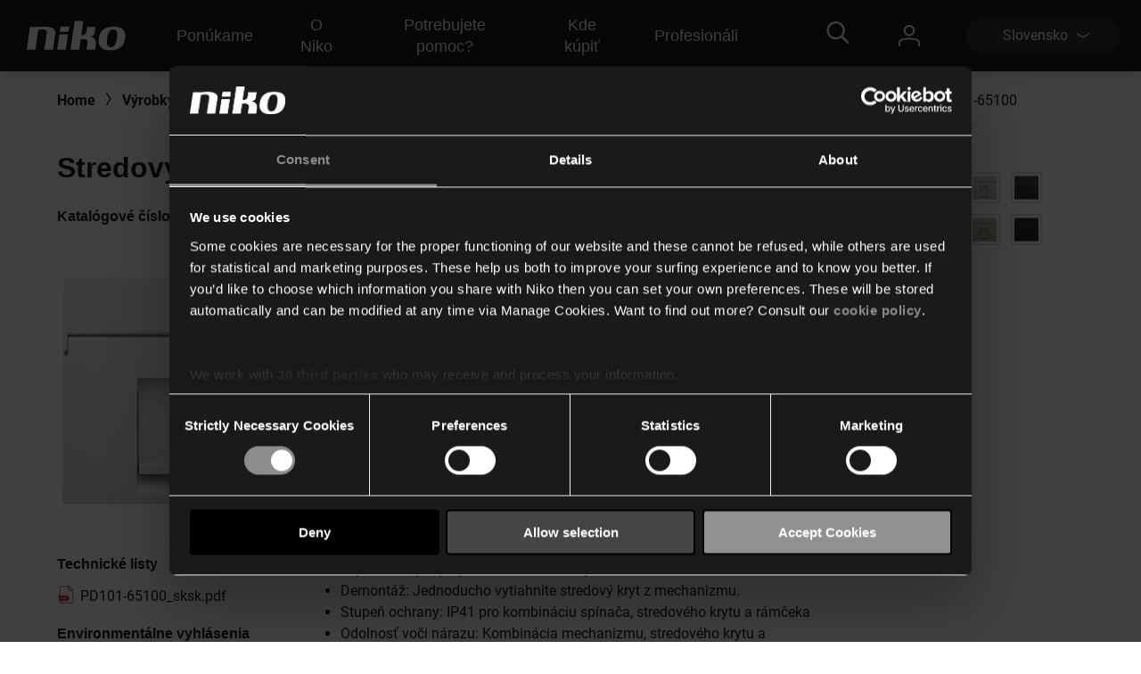

--- FILE ---
content_type: text/html; charset=utf-8
request_url: https://www.niko.eu/sk-sk/vyrobky/vypinace-a-zasuvky/audio-tv-data-tel/1-konektor-rj45-utp-kat-6a-pripravene-na-poe-plochy-model-productmodel-niko-559ec2ce-5ceb-42dc-94bb-13e570115b0d/101-65100
body_size: 17306
content:
<!DOCTYPE html>
<html lang="sk-SK">
<head>
    <meta http-equiv="content-type" content="text/html; charset=utf-8" />
    <meta name="viewport" content="width=device-width, initial-scale=0.86, maximum-scale=3.0, minimum-scale=0.86" />
    <title>Stredov&#253; kryt dataz&#225;suvky 1 x RJ farba white</title>

            <script type="text/javascript" src="/ruxitagentjs_ICA7NVfqrux_10327251022105625.js" data-dtconfig="rid=RID_825790718|rpid=-1045209086|domain=niko.eu|reportUrl=/rb_bf77069apg|app=574560c32f424419|cuc=jrukhlif|owasp=1|mel=100000|featureHash=ICA7NVfqrux|dpvc=1|lastModification=1765174665600|tp=500,50,0|rdnt=1|uxrgce=1|srbbv=2|agentUri=/ruxitagentjs_ICA7NVfqrux_10327251022105625.js"></script><link rel="preconnect  dns-prefetch" href="https://www.googletagmanager.com">
    <link rel="preconnect  dns-prefetch" href="https://az416426.vo.msecnd.net" />

    <script id="Cookiebot" src="https://consent.cookiebot.com/uc.js" data-cbid="1123892f-7cf4-480c-a1c7-30a8f060233b" type="text/javascript"></script>        <script>
         dataLayer = [{
                'template': 'Article D P'
            }];
        </script>

    <link href="/bundles/css/Niko-NikoEu-vnext.css?v=diJoPStRH2OFuBHC87nFFKCzrTYnayZ2szpqoc9w5O81" rel="stylesheet"/>

    
    <!-- Google Tag Manager -->
<script>
(function(w,d,s,l,i){w[l]=w[l]||[];w[l].push({'gtm.start':
new Date().getTime(),event:'gtm.js'});var f=d.getElementsByTagName(s)[0],
j=d.createElement(s),dl=l!='dataLayer'?'&l='+l:'';j.async=true;j.src=
'https://www.googletagmanager.com/gtm.js?id='+i+dl;f.parentNode.insertBefore(j,f);
})(window,document,'script','dataLayer','GTM-K7Q74BX');</script>
<!-- End Google Tag Manager -->
<script>
    // Define dataLayer and the gtag function.
    window.dataLayer = window.dataLayer || [];
    function gtag() { dataLayer.push(arguments); }
</script><script defer src="/bundles/js/Niko-NikoEu-basic-vnext.js?v=kcABr0DNmvLIiDo8fzTOMJtiMiPEDjeNjAlNCcMLQtE1"></script>
<script defer src="/bundles/js/Niko-NikoEu-carousel.js?v=sUyJn5w7LCEVsj64jgKvMd31NP0QcAdtLNoc6HHe_0E1"></script>
<script defer src="/bundles/js/Niko-NikoEu-lightBox.js?v=xsUWHZ-edzyu-j95slJHuNlnRV8H-pRqxUKmCxSEKVU1"></script>
<script defer src="/bundles/js/Niko-NikoEu-components-vnext.js?v=fzkhL_KyPa9Yzy6OPI-D7t9U1n926e2qGMo7m9gynoU1"></script>

        <meta itemprop="server-info" content="RD28187864E338" />
    <meta itemprop="product-version" content="2.0 release-15-01-2026-2.Package.20260119.1" />
    <meta itemprop="source-version" content="5e4bcc12374ab3b023a58ec1f7f0c712ccf81972" />
    <meta itemprop="page-id" content="{A76946BD-A54C-4D36-9B4F-56E52C2E3131}" />
        <link rel="canonical" href="/sk-sk/clanok/101-65100" />
    <link rel="alternate" hreflang="nl-BE" href="https://www.niko.eu/nl-be/producten/schakelmateriaal-en-stopcontacten/audio-tv-data-telefoon/1-rj45-aansluiting-utp-cat-6a-klaar-voor-poe-vlakke-uitvoering-productmodel-niko-559ec2ce-5ceb-42dc-94bb-13e570115b0d/101-65100" />
    <link rel="alternate" hreflang="de-AT" href="https://www.niko.eu/de-at/produkte/schaltermaterial-und-steckdosen/audio-tv-daten-telefon/1-rj45-verbindung-utp-kat-6a-poe-ready-flache-ausfuhrung-productmodel-niko-559ec2ce-5ceb-42dc-94bb-13e570115b0d/101-65100" />
    <link rel="alternate" hreflang="fr-BE" href="https://www.niko.eu/fr-be/produits/materiel-de-commutation-et-prises-de-courant/audio-television-donnees-telephone/1-connexion-rj45-utp-cat-6a-pret-pour-lalimentation-poe-modele-plat-productmodel-niko-559ec2ce-5ceb-42dc-94bb-13e570115b0d/101-65100" />
    <link rel="alternate" hreflang="da-DK" href="https://www.niko.eu/da-dk/produkter/afbrydermateriale-og-udtag/lyd-tv-data-telefon/1-rj45-stik-utp-kat-6a-poe-klar-flad-model-productmodel-niko-559ec2ce-5ceb-42dc-94bb-13e570115b0d/101-65100" />
    <link rel="alternate" hreflang="de-DE" href="https://www.niko.eu/de-de/produkte/schaltermaterial-und-steckdosen/audio-tv-daten-telefon/1-rj45-verbindung-utp-kat-6a-poe-ready-flache-ausfuhrung-productmodel-niko-559ec2ce-5ceb-42dc-94bb-13e570115b0d/101-65100" />
    <link rel="alternate" hreflang="sk-SK" href="https://www.niko.eu/sk-sk/vyrobky/vypinace-a-zasuvky/audio-tv-data-tel/1-konektor-rj45-utp-kat-6a-pripravene-na-poe-plochy-model-productmodel-niko-559ec2ce-5ceb-42dc-94bb-13e570115b0d/101-65100" />
    <link rel="alternate" hreflang="fr-FR" href="https://www.niko.eu/fr-fr/produits/materiel-de-commutation-et-prises-de-courant/audio-television-donnees-telephone/1-connexion-rj45-utp-cat-6a-pret-pour-lalimentation-poe-modele-plat-productmodel-niko-559ec2ce-5ceb-42dc-94bb-13e570115b0d/101-65100" />
    <link rel="alternate" hreflang="en" href="https://www.niko.eu/en/products/switching-material-and-socket-outlets/audio-tv-data-telephone/1-rj45-connection-utp-cat-6a-poe-ready-flat-model-productmodel-niko-559ec2ce-5ceb-42dc-94bb-13e570115b0d/101-65100" />
    <link rel="alternate" hreflang="sv-SE" href="https://www.niko.eu/sv-se/produkter/stromstallare-och-uttag/audio-tv-data-telefon/1-rj45-kontakt-utp-kat-6-a-poe-redo-platt-modell-productmodel-niko-559ec2ce-5ceb-42dc-94bb-13e570115b0d/101-65100" />
    <link rel="alternate" hreflang="nl-NL" href="https://www.niko.eu/nl-nl/producten/schakelmateriaal-en-stopcontacten/audio-tv-data-telefoon/1-rj45-aansluiting-utp-cat-6a-klaar-voor-poe-vlakke-uitvoering-productmodel-niko-559ec2ce-5ceb-42dc-94bb-13e570115b0d/101-65100" />
    <link rel="alternate" hreflang="x-default" href="https://www.niko.eu/en" />
        <link rel="icon" href="/-/media/sites/nikoeu/favicon.ashx?rev=0ea48d7c2d7c481a88eb815891ec3f24&amp;hash=442A160A8F73E0106CE362F95D136C89" type="image/x-icon" />

        <meta property="og:title" content="Stredov&#253; kryt dataz&#225;suvky 1 x RJ farba white" />
    <meta property="og:description" content="Stredov&#253; kryt dataz&#225;suvky 1x RJ UTP Kat. 5E, rovn&#233; vyhotovenie.
Farba povrchovej &#250;pravy: white." />
    <meta property="og:image" content="https://www.niko.eu/-/media/sites/nikoeu/import/digital-assets/7/1/b/71b2564d3b6547ceb7eea5a100c93afb.ashx" />
    <meta property="og:type" content="product" />
    <meta property="og:site_name" content="Niko" />
    <meta property="og:custom:type" content="central plate" />
    <meta property="og:custom:sku" content="101-65100" />
    <meta property="og:custom:numbers" content="[5413736217188,10165100]" />
    <meta property="og:custom:status" content="Existing" />
    <meta property="og:custom:color" content="[white]" />
    <meta property="og:custom:updated" content="12-08-2025" />

</head>
<body>
    

<!-- Google Tag Manager (noscript) -->
<noscript><iframe src="https://www.googletagmanager.com/ns.html?id=GTM-K7Q74BX" height="0" width="0" style="display:none;visibility:hidden"></iframe></noscript>
<!-- End Google Tag Manager (noscript) -->
    <header class="c-header" data-component-class="Dlw.ScBase.DigitalStrategy.VNext.Header" data-component-parm="null" data-webid="Dlw.ScBase.DigitalStrategy.VNext.Header">    <nav class="c-nav-primary" role="navigation" aria-label="navigation">
        <div class="c-nav-primary__heading">
            <div class="c-nav-primary__logo">
                <a class="c-nav-primary-logo__link" href="/sk-sk">
                    <!-- Generator: Adobe Illustrator 23.1.1, SVG Export Plug-In . SVG Version: 6.00 Build 0)  -->
<svg version="1.1" id="Laag_1" xmlns="http://www.w3.org/2000/svg" xmlns:xlink="http://www.w3.org/1999/xlink" x="0px" y="0px" viewBox="0 0 70 19" style="enable-background:new 0 0 70 19;" xml:space="preserve" class="c-svg c-svg--header" width="121" height="50">
<path style="fill:#FFFFFF;" d="M61.191,3.69c-8.001-0.596-10.337,3.63-10.929,7.653c-1.053,7.153,4.98,7.483,4.98,7.483  s3.465,0.534,6.219-0.266c3.503-1.018,5.358-3.763,5.836-7.217C67.961,6.539,66.126,4.057,61.191,3.69 M61.968,11.342  c-0.358,2.607-1.31,5.72-3.956,5.743c-2.618-0.055-2.78-3.11-2.418-5.743c0.362-2.635,1.303-5.77,4.014-5.902  C62.434,5.385,62.328,8.732,61.968,11.342" />
<path style="fill:#FFFFFF;" d="M11.221,3.897l-5.58-0.008L3.469,18.617h5.576l1.901-12.85c0.168-0.002,0.388-0.052,0.695-0.114  c4.985-0.91,4.966,1.257,4.79,2.459l-1.542,10.505h5.578l1.568-10.576C22.269,6.21,21.44,2.59,11.221,3.897" />
<polygon style="fill:#FFFFFF;" points="24.704,8.701 23.218,18.634 28.795,18.634 30.283,8.701 " />
<polygon style="fill:#FFFFFF;" points="31.005,3.624 25.424,3.624 24.915,7.075 30.496,7.075 " />
<path style="fill:#FFFFFF;" d="M44.891,10.128c1.061-0.293,2.462-0.674,2.721-2.502l0.608-3.737h-5.605l-0.516,3.327  c0,0-0.328,2.175-3.227,1.954L40.206,0h-5.58l-2.748,18.617h5.604l1.019-6.732c0.195-0.012,0.236-0.019,0.501-0.057  c4.717-0.721,3.935,2.449,3.935,2.449l-0.647,4.34l5.608-0.002l0.429-3.157C48.859,11.94,47.107,10.587,44.891,10.128" />
</svg>
                </a>
            </div>
            <div class="c-nav-primary__menu u-hide-large">
                <button type="button" class="c-menu-hamburger" data-selector="menu-hamburger">
                    <div class="c-menu-hamburger__line"></div>
                    <div class="c-menu-hamburger__line"></div>
                    <div class="c-menu-hamburger__line"></div>
                </button>
            </div>
        </div>

        <div class="c-nav-primary__list-wrapper@mobile c-nav-primary__list-wrapper@large">
            

<div class="c-nav-primary__list@mobile c-nav-primary__list@large">
        <div id="a92fc4a018ba45a2a326d568d493df70" class="c-nav-primary-item@mobile c-nav-primary-item@large" data-selector="menu-dropdown">
<a href="/sk-sk/naše-produkty" class="c-nav-primary-item__link@mobile c-nav-primary-item__link@large" data-selector="menu-dropdown-trigger" >                <span class="c-nav-primary-item__text@mobile c-nav-primary-item__text@large">
                    Ponúkame
                </span>
                    <span class="c-nav-primary-item__icon@mobile c-nav-primary-item__icon@large">
<svg class="c-svg c-svg--fill-secondary u-hide-large" width="20" height="11" viewBox="0 0 6 14">
    <path d="M0.822345 14C0.71643 14 0.609648 13.9751 0.511547 13.9228C0.214206 13.7637 0.112199 13.4108 0.283658 13.1359L4.10916 7.00072L0.283224 0.864744C0.111765 0.589033 0.213772 0.236557 0.511113 0.0774001C0.808888 -0.0817567 1.18957 0.0122905 1.36146 0.288403L5.36667 6.71255C5.47779 6.891 5.47779 7.11044 5.36667 7.28889L1.3619 13.7114C1.24644 13.8963 1.03721 14 0.822345 14Z" fill="var(--brand__icon--fill, var(--brand__svg-color), #f6f6f6")></path>
</svg>
                    </span>
</a>

            <div class="c-nav-primary-item__dropdown c-nav-primary-item__dropdown--big" data-selector="menu-dropdown-panel">
                <ul class="c-dropdown-list">

                        <li class="c-dropdown-item u-hide-large">
<a href="/sk-sk/naše-produkty" class="c-dropdown-item__link" >                                <span class="c-dropdown-item__text">
                                    Ponúkame
                                </span>
</a>                        </li>

                            <li class="c-dropdown-item">
<a href="/sk-sk/naše-produkty/automatiz&#225;cia-dom&#225;cnosti" class="c-dropdown-item__link" >                                    <span class="c-dropdown-item__text">
                                        Automatizácia domácnosti
                                    </span>
</a>                            </li>
                            <li class="c-dropdown-item">
<a href="/sk-sk/naše-produkty/sp&#237;nače-a-z&#225;suvky" class="c-dropdown-item__link" >                                    <span class="c-dropdown-item__text">
                                        Spínače a zásuvky
                                    </span>
</a>                            </li>
                            <li class="c-dropdown-item">
<a href="/sk-sk/naše-produkty/detektory" class="c-dropdown-item__link" >                                    <span class="c-dropdown-item__text">
                                        Detektory
                                    </span>
</a>                            </li>
                            <li class="c-dropdown-item">
<a href="/sk-sk/vyrobky/vstupove-systemy" class="c-dropdown-item__link" >                                    <span class="c-dropdown-item__text">
                                        Vstupové systémy
                                    </span>
</a>                            </li>
                            <li class="c-dropdown-item">
<a href="/sk-sk/vyrobky/ovladanie-osvetlenia" class="c-dropdown-item__link" >                                    <span class="c-dropdown-item__text">
                                        Ovládanie osvetlenia
                                    </span>
</a>                            </li>
                </ul>
            </div>
        </div>
        <div id="fb58011b89ff4c92b1e299e4042b0475" class="c-nav-primary-item@mobile c-nav-primary-item@large" data-selector="menu-dropdown">
<a href="/sk-sk/about-niko" class="c-nav-primary-item__link@mobile c-nav-primary-item__link@large" data-selector="menu-dropdown-trigger" >                <span class="c-nav-primary-item__text@mobile c-nav-primary-item__text@large">
                    O Niko
                </span>
                    <span class="c-nav-primary-item__icon@mobile c-nav-primary-item__icon@large">
<svg class="c-svg c-svg--fill-secondary u-hide-large" width="20" height="11" viewBox="0 0 6 14">
    <path d="M0.822345 14C0.71643 14 0.609648 13.9751 0.511547 13.9228C0.214206 13.7637 0.112199 13.4108 0.283658 13.1359L4.10916 7.00072L0.283224 0.864744C0.111765 0.589033 0.213772 0.236557 0.511113 0.0774001C0.808888 -0.0817567 1.18957 0.0122905 1.36146 0.288403L5.36667 6.71255C5.47779 6.891 5.47779 7.11044 5.36667 7.28889L1.3619 13.7114C1.24644 13.8963 1.03721 14 0.822345 14Z" fill="var(--brand__icon--fill, var(--brand__svg-color), #f6f6f6")></path>
</svg>
                    </span>
</a>

            <div class="c-nav-primary-item__dropdown c-nav-primary-item__dropdown--big" data-selector="menu-dropdown-panel">
                <ul class="c-dropdown-list">

                        <li class="c-dropdown-item u-hide-large">
<a href="/sk-sk/about-niko" class="c-dropdown-item__link" >                                <span class="c-dropdown-item__text">
                                    O Niko
                                </span>
</a>                        </li>

                            <li class="c-dropdown-item">
<a href="/sk-sk/about-niko" class="c-dropdown-item__link" >                                    <span class="c-dropdown-item__text">
                                        Spoločnosť
                                    </span>
</a>                            </li>
                            <li class="c-dropdown-item">
<a href="/sk-sk/about-niko/udržateľnosť" class="c-dropdown-item__link" >                                    <span class="c-dropdown-item__text">
                                        Udržateľnosť
                                    </span>
</a>                            </li>
                            <li class="c-dropdown-item">
<a href="https://careers.niko.eu/homepage.aspx?LCID=2057" class="c-dropdown-item__link" target="_blank" >                                    <span class="c-dropdown-item__text">
                                        Working at Niko
                                    </span>
</a>                            </li>
                </ul>
            </div>
        </div>
        <div id="99cfd4ec31fb497ba6c666404d23b846" class="c-nav-primary-item@mobile c-nav-primary-item@large" data-selector="menu-dropdown">
<a href="/sk-sk/pomoc" class="c-nav-primary-item__link@mobile c-nav-primary-item__link@large" data-selector="menu-dropdown-trigger" >                <span class="c-nav-primary-item__text@mobile c-nav-primary-item__text@large">
                    Potrebujete pomoc?
                </span>
                    <span class="c-nav-primary-item__icon@mobile c-nav-primary-item__icon@large">
<svg class="c-svg c-svg--fill-secondary u-hide-large" width="20" height="11" viewBox="0 0 6 14">
    <path d="M0.822345 14C0.71643 14 0.609648 13.9751 0.511547 13.9228C0.214206 13.7637 0.112199 13.4108 0.283658 13.1359L4.10916 7.00072L0.283224 0.864744C0.111765 0.589033 0.213772 0.236557 0.511113 0.0774001C0.808888 -0.0817567 1.18957 0.0122905 1.36146 0.288403L5.36667 6.71255C5.47779 6.891 5.47779 7.11044 5.36667 7.28889L1.3619 13.7114C1.24644 13.8963 1.03721 14 0.822345 14Z" fill="var(--brand__icon--fill, var(--brand__svg-color), #f6f6f6")></path>
</svg>
                    </span>
</a>

            <div class="c-nav-primary-item__dropdown c-nav-primary-item__dropdown--big" data-selector="menu-dropdown-panel">
                <ul class="c-dropdown-list">

                        <li class="c-dropdown-item u-hide-large">
<a href="/sk-sk/pomoc" class="c-dropdown-item__link" >                                <span class="c-dropdown-item__text">
                                    Potrebujete pomoc?
                                </span>
</a>                        </li>

                            <li class="c-dropdown-item">
<a href="/sk-sk/downloads" class="c-dropdown-item__link" >                                    <span class="c-dropdown-item__text">
                                        Downloads
                                    </span>
</a>                            </li>
                            <li class="c-dropdown-item">
<a href="/sk-sk/pomoc" class="c-dropdown-item__link" >                                    <span class="c-dropdown-item__text">
                                        Podpora
                                    </span>
</a>                            </li>
                </ul>
            </div>
        </div>
        <div id="1af5699642c74b58b70e1ea044c35f0f" class="c-nav-primary-item@mobile c-nav-primary-item@large" data-selector="">
<a href="/sk-sk/pomoc/kde-kupit" class="c-nav-primary-item__link@mobile c-nav-primary-item__link@large" data-selector="" >                <span class="c-nav-primary-item__text@mobile c-nav-primary-item__text@large">
                    Kde kúpiť
                </span>
</a>

            <div class="c-nav-primary-item__dropdown c-nav-primary-item__dropdown--big" data-selector="">
                <ul class="c-dropdown-list">


                </ul>
            </div>
        </div>
        <div id="4e84e6e6134c44d9a340e12e79c828cf" class="c-nav-primary-item@mobile c-nav-primary-item@large" data-selector="menu-dropdown">
<a href="#" class="c-nav-primary-item__link@mobile c-nav-primary-item__link@large" data-selector="menu-dropdown-trigger" >                <span class="c-nav-primary-item__text@mobile c-nav-primary-item__text@large">
                    Profesionáli
                </span>
                    <span class="c-nav-primary-item__icon@mobile c-nav-primary-item__icon@large">
<svg class="c-svg c-svg--fill-secondary u-hide-large" width="20" height="11" viewBox="0 0 6 14">
    <path d="M0.822345 14C0.71643 14 0.609648 13.9751 0.511547 13.9228C0.214206 13.7637 0.112199 13.4108 0.283658 13.1359L4.10916 7.00072L0.283224 0.864744C0.111765 0.589033 0.213772 0.236557 0.511113 0.0774001C0.808888 -0.0817567 1.18957 0.0122905 1.36146 0.288403L5.36667 6.71255C5.47779 6.891 5.47779 7.11044 5.36667 7.28889L1.3619 13.7114C1.24644 13.8963 1.03721 14 0.822345 14Z" fill="var(--brand__icon--fill, var(--brand__svg-color), #f6f6f6")></path>
</svg>
                    </span>
</a>

            <div class="c-nav-primary-item__dropdown c-nav-primary-item__dropdown--big" data-selector="menu-dropdown-panel">
                <ul class="c-dropdown-list">

                        <li class="c-dropdown-item u-hide-large">
<a href="#" class="c-dropdown-item__link" >                                <span class="c-dropdown-item__text">
                                    Profesionáli
                                </span>
</a>                        </li>

                            <li class="c-dropdown-item">
<a href="/sk-sk/vyrobky" class="c-dropdown-item__link" >                                    <span class="c-dropdown-item__text">
                                        Online katalóg
                                    </span>
</a>                            </li>
                            <li class="c-dropdown-item">
<a href="https://detectortoolportal.niko.eu/sk-SK/home" class="c-dropdown-item__link" target="_blank" >                                    <span class="c-dropdown-item__text">
                                        Detector Tool Portal
                                    </span>
</a>                            </li>
                            <li class="c-dropdown-item">
<a href="https://my.niko.eu/sk-SK" class="c-dropdown-item__link" target="_blank" >                                    <span class="c-dropdown-item__text">
                                        My Niko
                                    </span>
</a>                            </li>
                            <li class="c-dropdown-item">
<a href="/sk-sk/compagnon-de-route/specifiers" class="c-dropdown-item__link" >                                    <span class="c-dropdown-item__text">
                                        Projektanti
                                    </span>
</a>                            </li>
                </ul>
            </div>
        </div>
</div>
            <div class="c-nav-primary__language-selector u-hide-large">
                <div class="c-language-selector" data-selector="menu-dropdown">
<button type="button"
        class="c-language-selector-button u-bg-color-primary-accent1"
        aria-haspopup="true"
        aria-expanded="false"
        data-selector="menu-dropdown-trigger">
    <span class="c-language-selector-button__label">
Slovensko    </span>
    <span class="c-language-selector-button__icon">
<svg class="c-svg c-svg--fill-secondary" width="6" height="14" viewBox="0 0 6 14">
    <path d="M0.822345 14C0.71643 14 0.609648 13.9751 0.511547 13.9228C0.214206 13.7637 0.112199 13.4108 0.283658 13.1359L4.10916 7.00072L0.283224 0.864744C0.111765 0.589033 0.213772 0.236557 0.511113 0.0774001C0.808888 -0.0817567 1.18957 0.0122905 1.36146 0.288403L5.36667 6.71255C5.47779 6.891 5.47779 7.11044 5.36667 7.28889L1.3619 13.7114C1.24644 13.8963 1.03721 14 0.822345 14Z" fill="var(--brand__icon--fill, var(--brand__svg-color), #f6f6f6")></path>
</svg>
    </span>
</button>
<div class="c-language-selector__list u-bg-color-accent1 is-two-col" data-selector="menu-dropdown-panel">
    <ul class="c-language-selector__wrapper">
                <li class="c-language-selector-item">
                    <a class="c-language-selector-item__link" href="/nl-be/producten/schakelmateriaal-en-stopcontacten/audio-tv-data-telefoon/1-rj45-aansluiting-utp-cat-6a-klaar-voor-poe-vlakke-uitvoering-productmodel-niko-559ec2ce-5ceb-42dc-94bb-13e570115b0d/101-65100">
                        <span class="c-language-selector-item__text">
Belgi&#235;                        </span>
                    </a>
                </li>
                <li class="c-language-selector-item">
                    <a class="c-language-selector-item__link" href="/de-at/produkte/schaltermaterial-und-steckdosen/audio-tv-daten-telefon/1-rj45-verbindung-utp-kat-6a-poe-ready-flache-ausfuhrung-productmodel-niko-559ec2ce-5ceb-42dc-94bb-13e570115b0d/101-65100">
                        <span class="c-language-selector-item__text">
&#214;sterreich                        </span>
                    </a>
                </li>
                <li class="c-language-selector-item">
                    <a class="c-language-selector-item__link" href="/fr-be/produits/materiel-de-commutation-et-prises-de-courant/audio-television-donnees-telephone/1-connexion-rj45-utp-cat-6a-pret-pour-lalimentation-poe-modele-plat-productmodel-niko-559ec2ce-5ceb-42dc-94bb-13e570115b0d/101-65100">
                        <span class="c-language-selector-item__text">
Belgique                        </span>
                    </a>
                </li>
                <li class="c-language-selector-item">
                    <a class="c-language-selector-item__link" href="/pl-pl">
                        <span class="c-language-selector-item__text">
Polski                        </span>
                    </a>
                </li>
                <li class="c-language-selector-item">
                    <a class="c-language-selector-item__link" href="/da-dk/produkter/afbrydermateriale-og-udtag/lyd-tv-data-telefon/1-rj45-stik-utp-kat-6a-poe-klar-flad-model-productmodel-niko-559ec2ce-5ceb-42dc-94bb-13e570115b0d/101-65100">
                        <span class="c-language-selector-item__text">
Danmark                        </span>
                    </a>
                </li>
                <li class="c-language-selector-item">
                    <a class="c-language-selector-item__link" href="/de-ch">
                        <span class="c-language-selector-item__text">
Schweiz                        </span>
                    </a>
                </li>
                <li class="c-language-selector-item">
                    <a class="c-language-selector-item__link" href="/de-de/produkte/schaltermaterial-und-steckdosen/audio-tv-daten-telefon/1-rj45-verbindung-utp-kat-6a-poe-ready-flache-ausfuhrung-productmodel-niko-559ec2ce-5ceb-42dc-94bb-13e570115b0d/101-65100">
                        <span class="c-language-selector-item__text">
Deutschland                        </span>
                    </a>
                </li>
                <li class="c-language-selector-item">
                    <a class="c-language-selector-item__link" href="/sk-sk/vyrobky/vypinace-a-zasuvky/audio-tv-data-tel/1-konektor-rj45-utp-kat-6a-pripravene-na-poe-plochy-model-productmodel-niko-559ec2ce-5ceb-42dc-94bb-13e570115b0d/101-65100">
                        <span class="c-language-selector-item__text">
Slovensko                        </span>
                    </a>
                </li>
                <li class="c-language-selector-item">
                    <a class="c-language-selector-item__link" href="/fr-fr/produits/materiel-de-commutation-et-prises-de-courant/audio-television-donnees-telephone/1-connexion-rj45-utp-cat-6a-pret-pour-lalimentation-poe-modele-plat-productmodel-niko-559ec2ce-5ceb-42dc-94bb-13e570115b0d/101-65100">
                        <span class="c-language-selector-item__text">
France                        </span>
                    </a>
                </li>
                <li class="c-language-selector-item">
                    <a class="c-language-selector-item__link" href="/fr-ch">
                        <span class="c-language-selector-item__text">
Suisse                        </span>
                    </a>
                </li>
                <li class="c-language-selector-item">
                    <a class="c-language-selector-item__link" href="/en/products/switching-material-and-socket-outlets/audio-tv-data-telephone/1-rj45-connection-utp-cat-6a-poe-ready-flat-model-productmodel-niko-559ec2ce-5ceb-42dc-94bb-13e570115b0d/101-65100">
                        <span class="c-language-selector-item__text">
International (EN)                        </span>
                    </a>
                </li>
                <li class="c-language-selector-item">
                    <a class="c-language-selector-item__link" href="/sv-se/produkter/stromstallare-och-uttag/audio-tv-data-telefon/1-rj45-kontakt-utp-kat-6-a-poe-redo-platt-modell-productmodel-niko-559ec2ce-5ceb-42dc-94bb-13e570115b0d/101-65100">
                        <span class="c-language-selector-item__text">
Sverige                        </span>
                    </a>
                </li>
                <li class="c-language-selector-item">
                    <a class="c-language-selector-item__link" href="/nl-nl/producten/schakelmateriaal-en-stopcontacten/audio-tv-data-telefoon/1-rj45-aansluiting-utp-cat-6a-klaar-voor-poe-vlakke-uitvoering-productmodel-niko-559ec2ce-5ceb-42dc-94bb-13e570115b0d/101-65100">
                        <span class="c-language-selector-item__text">
Nederland                        </span>
                    </a>
                </li>
    </ul>
</div>
</div>
            </div>
        </div>
        <div class="c-nav-primary__content">
            <div class="c-nav-primary__search" data-selector="header-search-box">
    <div class="c-nav-primary-search__link" data-selector="search-box-link">
        <div class="c-nav-primary-search-link__icon">
<svg class="c-svg c-svg--header u-hide-large" width="20" height="20" viewBox="0 0 30 30">
    <path d="M29.7935 27.4733L22.6805 20.3603C22.5458 20.2256 22.37 20.1553 22.1825 20.1553H21.4091C23.2547 18.0167 24.3738 15.2336 24.3738 12.1869C24.3738 5.45481 18.919 0 12.1869 0C5.45481 0 0 5.45481 0 12.1869C0 18.919 5.45481 24.3738 12.1869 24.3738C15.2336 24.3738 18.0167 23.2547 20.1553 21.4091V22.1825C20.1553 22.37 20.2314 22.5458 20.3603 22.6805L27.4733 29.7935C27.7486 30.0688 28.1939 30.0688 28.4693 29.7935L29.7935 28.4693C30.0688 28.1939 30.0688 27.7486 29.7935 27.4733ZM12.1869 21.5614C7.00747 21.5614 2.81236 17.3663 2.81236 12.1869C2.81236 7.00747 7.00747 2.81236 12.1869 2.81236C17.3663 2.81236 21.5614 7.00747 21.5614 12.1869C21.5614 17.3663 17.3663 21.5614 12.1869 21.5614Z"></path>
</svg>
<svg class="c-svg c-svg--header u-hide-until-large" width="36" height="25" viewBox="0 0 30 30">
    <path d="M29.7935 27.4733L22.6805 20.3603C22.5458 20.2256 22.37 20.1553 22.1825 20.1553H21.4091C23.2547 18.0167 24.3738 15.2336 24.3738 12.1869C24.3738 5.45481 18.919 0 12.1869 0C5.45481 0 0 5.45481 0 12.1869C0 18.919 5.45481 24.3738 12.1869 24.3738C15.2336 24.3738 18.0167 23.2547 20.1553 21.4091V22.1825C20.1553 22.37 20.2314 22.5458 20.3603 22.6805L27.4733 29.7935C27.7486 30.0688 28.1939 30.0688 28.4693 29.7935L29.7935 28.4693C30.0688 28.1939 30.0688 27.7486 29.7935 27.4733ZM12.1869 21.5614C7.00747 21.5614 2.81236 17.3663 2.81236 12.1869C2.81236 7.00747 7.00747 2.81236 12.1869 2.81236C17.3663 2.81236 21.5614 7.00747 21.5614 12.1869C21.5614 17.3663 17.3663 21.5614 12.1869 21.5614Z"></path>
</svg>
        </div>
        <div class="c-nav-primary-search-link__icon-close">
<svg class="c-svg c-svg--header" width="20" height="20" viewBox="0 0 50 51">
    <path d="M28.315 25.5718L38.331 15.5558L40.3965 13.4903C40.7012 13.1856 40.7012 12.6905 40.3965 12.3858L38.1864 10.1758C37.8818 9.87109 37.3866 9.87109 37.0819 10.1758L25.0005 22.2572L12.9191 10.1748C12.6144 9.87011 12.1192 9.87011 11.8145 10.1748L9.60352 12.3848C9.29883 12.6895 9.29883 13.1847 9.60352 13.4894L21.6859 25.5718L9.60352 37.6532C9.29883 37.9579 9.29883 38.453 9.60352 38.7577L11.8136 40.9678C12.1182 41.2725 12.6134 41.2725 12.9181 40.9678L25.0005 28.8863L35.0164 38.9023L37.0819 40.9678C37.3866 41.2725 37.8818 41.2725 38.1864 40.9678L40.3965 38.7577C40.7012 38.453 40.7012 37.9579 40.3965 37.6532L28.315 25.5718Z"></path>
</svg>
        </div>
    </div>
    <div class="c-nav-primary-search__doormat u-bg-color-primary-accent1">
    <script defer src="https://nkdsprdshared.blob.core.windows.net/nikosearch/js/NikoAutocompleteWebcomponent.c6a62ac547bb3efdd366.js"></script>
    <link href="https://nkdsprdshared.blob.core.windows.net/nikosearch/css/NikoAutocompleteWebcomponent.9fe492a55ec29efb4890.css" rel="stylesheet">
    <niko-autocomplete locale="sk-SK">
        <div class="niko-ac-search-panel">
            <div class="niko-ac-search-panel__container">
                <h2 class="niko-ac-search-panel__title">
                    Čo hľad&#225;te?
                </h2>
                <div id="autocomplete"></div>
            </div>
        </div>
    </niko-autocomplete>

    </div>
</div>
            <div class="c-nav-primary__account" data-selector="my-niko">
    <div class="c-nav-primary-account__icon">
<svg class="c-svg c-svg--header" width="24" height="24" viewBox="0 0 24 24">
    <path fill-rule="evenodd" clip-rule="evenodd" d="M5.7626 6.2373C5.7626 9.67595 8.55923 12.4726 11.9979 12.4726C15.4365 12.4726 18.2346 9.67454 18.2332 6.2373C18.2332 2.79865 15.4365 0.00201416 11.9979 0.00201416C8.55923 0.00201416 5.7626 2.79865 5.7626 6.2373ZM7.73802 6.2373C7.73802 3.88796 9.64854 1.97744 11.9979 1.97744C14.3472 1.97744 16.2577 3.88796 16.2577 6.2373C16.2577 8.58665 14.3472 10.4972 11.9979 10.4972C9.64854 10.4972 7.73802 8.58665 7.73802 6.2373ZM22.0232 23.0101C22.0232 23.5561 22.4648 23.9978 23.0109 23.9978C23.5555 23.9978 23.9986 23.5547 24 23.0101V20.2078C24 18.1308 22.5495 16.2767 20.3977 15.598C19.3309 15.2537 15.7441 14.3619 12.0007 14.3619C8.25304 14.3619 4.66765 15.2537 3.60797 15.5952C1.44912 16.2781 0 18.1308 0 20.2078V23.0101C0 23.5547 0.441649 23.9978 0.987712 23.9978C1.53378 23.9978 1.97542 23.5561 1.97542 23.0101V20.2078C1.97542 18.9957 2.87142 17.9008 4.20907 17.4775C5.12623 17.1826 8.52537 16.3374 11.9993 16.3374C15.4732 16.3374 18.8738 17.1826 19.7966 17.4803C21.1286 17.9008 22.0232 18.9971 22.0232 20.2078V23.0101Z"/>
</svg>
    </div>
    <div class="c-nav-primary__list-wrapper@mobile c-nav-primary-item__dropdown c-nav-primary-item__dropdown--small">
        <ul class="c-nav-primary__list@mobile c-dropdown-list o-list">
            <li class="c-nav-primary-item@mobile c-dropdown-item">
<a href="/sk-sk/office-365-redirects/my-niko" class="c-nav-primary-item__link@mobile c-dropdown-item__link" >                    <span class="c-nav-primary-item__text@mobile c-dropdown-item__text">
                        My Niko
                    </span>
</a>            </li>
        </ul>
    </div>
</div>
            <div class="c-nav-primary__language-selector u-hide-until-large">
                <div class="c-language-selector" data-selector="menu-dropdown">
<button type="button"
        class="c-language-selector-button u-bg-color-primary-accent1"
        aria-haspopup="true"
        aria-expanded="false"
        data-selector="menu-dropdown-trigger">
    <span class="c-language-selector-button__label">
Slovensko    </span>
    <span class="c-language-selector-button__icon">
<svg class="c-svg c-svg--fill-secondary" width="6" height="14" viewBox="0 0 6 14">
    <path d="M0.822345 14C0.71643 14 0.609648 13.9751 0.511547 13.9228C0.214206 13.7637 0.112199 13.4108 0.283658 13.1359L4.10916 7.00072L0.283224 0.864744C0.111765 0.589033 0.213772 0.236557 0.511113 0.0774001C0.808888 -0.0817567 1.18957 0.0122905 1.36146 0.288403L5.36667 6.71255C5.47779 6.891 5.47779 7.11044 5.36667 7.28889L1.3619 13.7114C1.24644 13.8963 1.03721 14 0.822345 14Z" fill="var(--brand__icon--fill, var(--brand__svg-color), #f6f6f6")></path>
</svg>
    </span>
</button>
<div class="c-language-selector__list u-bg-color-accent1 is-two-col" data-selector="menu-dropdown-panel">
    <ul class="c-language-selector__wrapper">
                <li class="c-language-selector-item">
                    <a class="c-language-selector-item__link" href="/nl-be/producten/schakelmateriaal-en-stopcontacten/audio-tv-data-telefoon/1-rj45-aansluiting-utp-cat-6a-klaar-voor-poe-vlakke-uitvoering-productmodel-niko-559ec2ce-5ceb-42dc-94bb-13e570115b0d/101-65100">
                        <span class="c-language-selector-item__text">
Belgi&#235;                        </span>
                    </a>
                </li>
                <li class="c-language-selector-item">
                    <a class="c-language-selector-item__link" href="/de-at/produkte/schaltermaterial-und-steckdosen/audio-tv-daten-telefon/1-rj45-verbindung-utp-kat-6a-poe-ready-flache-ausfuhrung-productmodel-niko-559ec2ce-5ceb-42dc-94bb-13e570115b0d/101-65100">
                        <span class="c-language-selector-item__text">
&#214;sterreich                        </span>
                    </a>
                </li>
                <li class="c-language-selector-item">
                    <a class="c-language-selector-item__link" href="/fr-be/produits/materiel-de-commutation-et-prises-de-courant/audio-television-donnees-telephone/1-connexion-rj45-utp-cat-6a-pret-pour-lalimentation-poe-modele-plat-productmodel-niko-559ec2ce-5ceb-42dc-94bb-13e570115b0d/101-65100">
                        <span class="c-language-selector-item__text">
Belgique                        </span>
                    </a>
                </li>
                <li class="c-language-selector-item">
                    <a class="c-language-selector-item__link" href="/pl-pl">
                        <span class="c-language-selector-item__text">
Polski                        </span>
                    </a>
                </li>
                <li class="c-language-selector-item">
                    <a class="c-language-selector-item__link" href="/da-dk/produkter/afbrydermateriale-og-udtag/lyd-tv-data-telefon/1-rj45-stik-utp-kat-6a-poe-klar-flad-model-productmodel-niko-559ec2ce-5ceb-42dc-94bb-13e570115b0d/101-65100">
                        <span class="c-language-selector-item__text">
Danmark                        </span>
                    </a>
                </li>
                <li class="c-language-selector-item">
                    <a class="c-language-selector-item__link" href="/de-ch">
                        <span class="c-language-selector-item__text">
Schweiz                        </span>
                    </a>
                </li>
                <li class="c-language-selector-item">
                    <a class="c-language-selector-item__link" href="/de-de/produkte/schaltermaterial-und-steckdosen/audio-tv-daten-telefon/1-rj45-verbindung-utp-kat-6a-poe-ready-flache-ausfuhrung-productmodel-niko-559ec2ce-5ceb-42dc-94bb-13e570115b0d/101-65100">
                        <span class="c-language-selector-item__text">
Deutschland                        </span>
                    </a>
                </li>
                <li class="c-language-selector-item">
                    <a class="c-language-selector-item__link" href="/sk-sk/vyrobky/vypinace-a-zasuvky/audio-tv-data-tel/1-konektor-rj45-utp-kat-6a-pripravene-na-poe-plochy-model-productmodel-niko-559ec2ce-5ceb-42dc-94bb-13e570115b0d/101-65100">
                        <span class="c-language-selector-item__text">
Slovensko                        </span>
                    </a>
                </li>
                <li class="c-language-selector-item">
                    <a class="c-language-selector-item__link" href="/fr-fr/produits/materiel-de-commutation-et-prises-de-courant/audio-television-donnees-telephone/1-connexion-rj45-utp-cat-6a-pret-pour-lalimentation-poe-modele-plat-productmodel-niko-559ec2ce-5ceb-42dc-94bb-13e570115b0d/101-65100">
                        <span class="c-language-selector-item__text">
France                        </span>
                    </a>
                </li>
                <li class="c-language-selector-item">
                    <a class="c-language-selector-item__link" href="/fr-ch">
                        <span class="c-language-selector-item__text">
Suisse                        </span>
                    </a>
                </li>
                <li class="c-language-selector-item">
                    <a class="c-language-selector-item__link" href="/en/products/switching-material-and-socket-outlets/audio-tv-data-telephone/1-rj45-connection-utp-cat-6a-poe-ready-flat-model-productmodel-niko-559ec2ce-5ceb-42dc-94bb-13e570115b0d/101-65100">
                        <span class="c-language-selector-item__text">
International (EN)                        </span>
                    </a>
                </li>
                <li class="c-language-selector-item">
                    <a class="c-language-selector-item__link" href="/sv-se/produkter/stromstallare-och-uttag/audio-tv-data-telefon/1-rj45-kontakt-utp-kat-6-a-poe-redo-platt-modell-productmodel-niko-559ec2ce-5ceb-42dc-94bb-13e570115b0d/101-65100">
                        <span class="c-language-selector-item__text">
Sverige                        </span>
                    </a>
                </li>
                <li class="c-language-selector-item">
                    <a class="c-language-selector-item__link" href="/nl-nl/producten/schakelmateriaal-en-stopcontacten/audio-tv-data-telefoon/1-rj45-aansluiting-utp-cat-6a-klaar-voor-poe-vlakke-uitvoering-productmodel-niko-559ec2ce-5ceb-42dc-94bb-13e570115b0d/101-65100">
                        <span class="c-language-selector-item__text">
Nederland                        </span>
                    </a>
                </li>
    </ul>
</div>
</div>
            </div>
        </div>
    </nav>
</header>

    <main>
        

<div data-component-class="Dlw.ScBase.DigitalStrategy.VNext.CountryRedirectNotification" data-component-parm="{&quot;getNotificationUrl&quot;:&quot;/services/Niko-NikoEu/sk-SK/NikoCountryRedirectNotification/GetNotification&quot;,&quot;cookieNamePrefix&quot;:&quot;Niko-NikoEu&quot;}" data-webid="Dlw.ScBase.DigitalStrategy.VNext.CountryRedirectNotification">    <section class="js-country-redirect-notification c-component u-bg-color-accent2" style="display: none;">
    </section>
</div>
        
        <section data-component-class="Dlw.ScBase.DigitalStrategy.VNext.LegacyBrowserWarning" data-component-parm="null" data-webid="Dlw.ScBase.DigitalStrategy.VNext.LegacyBrowserWarning" style="display:none">    <div class="u-bg-color-primary-accent1">
        <div class="u-padding-top-large u-padding-bottom-large">
            <div class="o-wrapper">
                <div class="c-rich-text">
                    <h5>! This version of Internet Explorer is not supported anymore !</h5>
                    <p>We recommend to visit our website with another browser (Microsoft Edge, Chrome, Firefox, ...)</p>
                </div>
            </div>
        </div>
    </div>
</section>
        

    <section class="c-component">
        <div class="u-padding-top u-padding-bottom-large">
            <div class="o-wrapper">
                <nav aria-label="Breadcrumb" class="c-breadcrumb">
                    <ul class="c-breadcrumb-list o-ellipsis-single" >
                            <li class="c-breadcrumb-item">

                                    <a href="/sk-sk" class="c-breadcrumb-item__link" data-webid="breadcrumb-item">
                                        <span class="c-breadcrumb-item__text">Home</span>
                                    </a>

                                <div class="c-breadcrumb-item__icon">
<svg width="6" height="14" viewBox="0 0 6 14">
    <path d="M0.822345 14C0.71643 14 0.609648 13.9751 0.511547 13.9228C0.214206 13.7637 0.112199 13.4108 0.283658 13.1359L4.10916 7.00072L0.283224 0.864744C0.111765 0.589033 0.213772 0.236557 0.511113 0.0774001C0.808888 -0.0817567 1.18957 0.0122905 1.36146 0.288403L5.36667 6.71255C5.47779 6.891 5.47779 7.11044 5.36667 7.28889L1.3619 13.7114C1.24644 13.8963 1.03721 14 0.822345 14Z" fill="var(--brand__icon--fill, var(--brand__svg-color), #f6f6f6")></path>
</svg>
                                </div>
                            </li>
                            <li class="c-breadcrumb-item">

                                    <a href="/sk-sk/vyrobky" class="c-breadcrumb-item__link" data-webid="breadcrumb-item">
                                        <span class="c-breadcrumb-item__text">V&#253;robky</span>
                                    </a>

                                <div class="c-breadcrumb-item__icon">
<svg width="6" height="14" viewBox="0 0 6 14">
    <path d="M0.822345 14C0.71643 14 0.609648 13.9751 0.511547 13.9228C0.214206 13.7637 0.112199 13.4108 0.283658 13.1359L4.10916 7.00072L0.283224 0.864744C0.111765 0.589033 0.213772 0.236557 0.511113 0.0774001C0.808888 -0.0817567 1.18957 0.0122905 1.36146 0.288403L5.36667 6.71255C5.47779 6.891 5.47779 7.11044 5.36667 7.28889L1.3619 13.7114C1.24644 13.8963 1.03721 14 0.822345 14Z" fill="var(--brand__icon--fill, var(--brand__svg-color), #f6f6f6")></path>
</svg>
                                </div>
                            </li>
                            <li class="c-breadcrumb-item">

                                    <a href="/sk-sk/vyrobky/vypinace-a-zasuvky"class="c-breadcrumb-item__link" data-webid="breadcrumb-item">
                                        <span class="c-breadcrumb-item__text">Vyp&#237;nače a z&#225;suvky</span>
                                    </a>

                                <div class="c-breadcrumb-item__icon">
<svg width="6" height="14" viewBox="0 0 6 14">
    <path d="M0.822345 14C0.71643 14 0.609648 13.9751 0.511547 13.9228C0.214206 13.7637 0.112199 13.4108 0.283658 13.1359L4.10916 7.00072L0.283224 0.864744C0.111765 0.589033 0.213772 0.236557 0.511113 0.0774001C0.808888 -0.0817567 1.18957 0.0122905 1.36146 0.288403L5.36667 6.71255C5.47779 6.891 5.47779 7.11044 5.36667 7.28889L1.3619 13.7114C1.24644 13.8963 1.03721 14 0.822345 14Z" fill="var(--brand__icon--fill, var(--brand__svg-color), #f6f6f6")></path>
</svg>
                                </div>
                            </li>
                            <li class="c-breadcrumb-item">

                                    <a href="/sk-sk/vyrobky/vypinace-a-zasuvky/audio-tv-data-tel"class="c-breadcrumb-item__link" data-webid="breadcrumb-item">
                                        <span class="c-breadcrumb-item__text">Audio-TV-Data-Tel</span>
                                    </a>

                                <div class="c-breadcrumb-item__icon">
<svg width="6" height="14" viewBox="0 0 6 14">
    <path d="M0.822345 14C0.71643 14 0.609648 13.9751 0.511547 13.9228C0.214206 13.7637 0.112199 13.4108 0.283658 13.1359L4.10916 7.00072L0.283224 0.864744C0.111765 0.589033 0.213772 0.236557 0.511113 0.0774001C0.808888 -0.0817567 1.18957 0.0122905 1.36146 0.288403L5.36667 6.71255C5.47779 6.891 5.47779 7.11044 5.36667 7.28889L1.3619 13.7114C1.24644 13.8963 1.03721 14 0.822345 14Z" fill="var(--brand__icon--fill, var(--brand__svg-color), #f6f6f6")></path>
</svg>
                                </div>
                            </li>
                            <li class="c-breadcrumb-item">

                                    <a href="/sk-sk/vyrobky/vypinace-a-zasuvky/audio-tv-data-tel/1-konektor-rj45-utp-kat-6a-pripravene-na-poe-plochy-model-productmodel-niko-559ec2ce-5ceb-42dc-94bb-13e570115b0d"class="c-breadcrumb-item__link" data-webid="breadcrumb-item">
                                        <span class="c-breadcrumb-item__text">1 konektor RJ45 UTP Kat. 6A, pripraven&#233; na PoE++, ploch&#253; model</span>
                                    </a>

                                <div class="c-breadcrumb-item__icon">
<svg width="6" height="14" viewBox="0 0 6 14">
    <path d="M0.822345 14C0.71643 14 0.609648 13.9751 0.511547 13.9228C0.214206 13.7637 0.112199 13.4108 0.283658 13.1359L4.10916 7.00072L0.283224 0.864744C0.111765 0.589033 0.213772 0.236557 0.511113 0.0774001C0.808888 -0.0817567 1.18957 0.0122905 1.36146 0.288403L5.36667 6.71255C5.47779 6.891 5.47779 7.11044 5.36667 7.28889L1.3619 13.7114C1.24644 13.8963 1.03721 14 0.822345 14Z" fill="var(--brand__icon--fill, var(--brand__svg-color), #f6f6f6")></path>
</svg>
                                </div>
                            </li>
                            <li class="c-breadcrumb-item">
                                    <span class="c-breadcrumb-item__text">101-65100</span>
                    </ul>
                </nav>
            </div>
        </div>
    </section>


<section class="c-component" data-id="6f4aa014eece5acdb51fc3899f854f35">
    <div class="u-padding-bottom-large">
        <div class="o-wrapper">
            <div class="c-article-detail">
                <div class="o-grid">
                    <div class="o-grid__cell u-1/1 u-3/4@desktop">
                            <h1 class="h2">
                                Stredov&#253; kryt dataz&#225;suvky 1 x RJ farba white
                            </h1>
                        <div class="c-article-detail__heading-wrapper">
                            <div class="c-article-detail__heading">
                                <div class="c-article-detail__code">
    <div class="c-article-detail-code">
        <div class="c-article-detail-code__label">
            Katal&#243;gov&#233; č&#237;slo
        </div>
        <div class="c-article-detail-code__number">
            101-65100
        </div>
    </div>
                                                                                                                                                                                </div>
                                <div class="c-article-detail__favourites">
<button class="c-btn u-txt-upper u-margin-bottom-small"
        type="button"
        data-selector="favorites-select"
        data-article-id="101-65100">
    <span class="c-btn__label" data-selector="favorites-label">
        
    </span>
</button>
                                </div>
                            </div>
                        </div>
                        <div class="c-article-detail__content">
                            <div class="o-grid">
                                <div class="o-grid__cell u-1/1 u-1/3@tablet">
<div data-component-class="Dlw.ScBase.DigitalStrategy.VNext.LightBox" data-component-parm="null" data-webid="Dlw.ScBase.DigitalStrategy.VNext.LightBox">        <div class="c-image-carousel__slide js-lightbox-library">
            <div class="c-article-detail__img-wrapper">
                    <div class="o-ratio u-margin-bottom">
        <div class="c-article-detail__img o-ratio__content">
            <img src="[data-uri]?h=500&amp;bc=white" class="js-lazyload" alt="" type="medium" data-src="/-/media/sites/nikoeu/import/digital-assets/7/1/b/71b2564d3b6547ceb7eea5a100c93afb.ashx?h=500&amp;w=500&amp;la=sk-SK&amp;bc=white&amp;hash=6583F074CFCAC930092996545A45B3DA" />
        </div>
    </div>



<button class="c-btn c-btn--primary c-btn--zoom js-lightbox-trigger"
        type="button"
        aria-label="zoom"
        data-lg-size="0-0"
        data-src="/-/media/sites/nikoeu/import/digital-assets/7/1/b/71b2564d3b6547ceb7eea5a100c93afb.ashx"
        data-exthumbimage="/-/media/sites/nikoeu/import/digital-assets/7/1/b/71b2564d3b6547ceb7eea5a100c93afb.ashx"
        data-lg-id="zoom-71b2564d-3b65-47ce-b7ee-a5a100c93afb">
    <span class="c-btn__icon">
<svg class="c-svg" width="20" height="20" viewBox="0 0 50 50">
    <path d="M49,46.9l-15-15c2.8-3.3,4.6-7.6,4.6-12.3C38.5,9.2,30,0.7,19.6,0.7c-5,0-9.8,2-13.4,5.5c-3.6,3.6-5.5,8.3-5.5,13.4c0,10.4,8.5,18.9,18.9,18.9c4.7,0,9-1.7,12.3-4.6l15,15L49,46.9z M19.6,35.6c-8.8,0-16-7.2-16-16c0-4.3,1.7-8.3,4.7-11.3s7-4.7,11.3-4.7c8.8,0,16,7.2,16,16C35.6,28.4,28.4,35.6,19.6,35.6z M21.1,18.2h5.8v2.9h-5.8v5.8h-2.9v-5.8h-5.8v-2.9h5.8v-5.8h2.9V18.2L21.1,18.2z" />
</svg>
    </span>
</button>
            </div>
        </div>
</div>                                    

    <div class="c-download">
        <div class="c-download__title">
            Technick&#233; listy
        </div>
        <ul class="c-download__list">

                <li class="c-download-item" data-id="76de336a8a6b43b1b610ae5c01281bd9">
                    <div class="c-download-item__content">
                        <div class="c-download-item__icon">

                            <img src="/-/media/sites/nikoeu/readonly/system/extensions/pdfred.ashx?rev=025826a109c341669c3e84b0a65c79ce&amp;h=20&amp;w=20&amp;la=en&amp;hash=BDAA8EAB1C279E09EA1CC717B8DD2CDF" class="" alt="" />
                        </div>
                        <a class="c-download-item__label c-link c-link--full"
                           href="/-/downloadfile/76de336a8a6b43b1b610ae5c01281bd9"
                           target="_blank"
                           rel="noopener">
                            PD101-65100_sksk.pdf
                        </a>
                    </div>
                </li>
        </ul>
    </div>
    <div class="c-download">
        <div class="c-download__title">
            Environment&#225;lne vyhl&#225;senia
        </div>
        <ul class="c-download__list">

                <li class="c-download-item" data-id="5736322bec4f4cb18f2eb30500f35c8d">
                    <div class="c-download-item__content">
                        <div class="c-download-item__icon">

                            <img src="/-/media/sites/nikoeu/readonly/system/extensions/pdfred.ashx?rev=025826a109c341669c3e84b0a65c79ce&amp;h=20&amp;w=20&amp;la=en&amp;hash=BDAA8EAB1C279E09EA1CC717B8DD2CDF" class="" alt="" />
                        </div>
                        <a class="c-download-item__label c-link c-link--full"
                           href="/-/downloadfile/5736322bec4f4cb18f2eb30500f35c8d"
                           target="_blank"
                           rel="noopener">
                            101-65100_REACH-SVHC_Compliance_Statement.pdf
                        </a>
                    </div>
                </li>
        </ul>
    </div>
    <div class="c-download">
        <div class="c-download__title">
            E&#218; vyhl&#225;senie o zhode
        </div>
        <ul class="c-download__list">

                <li class="c-download-item" data-id="fa8a540f4e9c450b93b3adb9013ab1d6">
                    <div class="c-download-item__content">
                        <div class="c-download-item__icon">

                            <img src="/-/media/sites/nikoeu/readonly/system/extensions/pdfred.ashx?rev=025826a109c341669c3e84b0a65c79ce&amp;h=20&amp;w=20&amp;la=en&amp;hash=BDAA8EAB1C279E09EA1CC717B8DD2CDF" class="" alt="" />
                        </div>
                        <a class="c-download-item__label c-link c-link--full"
                           href="/-/downloadfile/fa8a540f4e9c450b93b3adb9013ab1d6"
                           target="_blank"
                           rel="noopener">
                            EU_declaration_101-65100_EN.pdf
                        </a>
                    </div>
                </li>
        </ul>
    </div>

                                </div>
                                <div class="o-grid__cell u-1/1 u-2/3@tablet">
                                        <h4 class="u-txt-upper">
                                            Opis
                                        </h4>
                                        <div class="c-rich-text">
                                            <p>Stredový kryt datazásuvky 1x RJ UTP Kat. 5E, rovné vyhotovenie.</p>
<p>Farba povrchovej úpravy: white.</p>
                                        </div>
                                                                            <h4 class="u-txt-upper">
                                            Špecifik&#225;cia
                                        </h4>
                                        <div class="c-rich-text">
                                            <p>Stredový kryt datazásuvky 1 x RJ farba white.</p>
<ul>
<li>Materiál stredového krytu: Stredový kryt je vyrobený z tvrdého PC + ASA. Materiál je farbený v hmote.
</li>
<li>Farba: biely (farbená v hmote, približne NCS S 0502 - Y50R, RAL 9010)
</li>
<li>Popisný štítok: V hornej časti je stredový kryt vybavený sklápateľným nepriehľadným plným štítkom. Rozmery štítku: 9,5 x 42,4 mm.
</li>
<li>Demontáž: Jednoducho vytiahnite stredový kryt z mechanizmu.
</li>
<li>Stupeň ochrany: IP41 pro kombináciu spínača, stredového krytu a rámčeka
</li>
<li>Odolnosť voči nárazu: Kombinácia mechanizmu, stredového krytu a rámčeka má odolnosť voči nárazu IK06
</li>
<li>Rozmery stredového krytu: 45 x 45 mm (V x Š)
</li>
<li>Rozmery (VxŠxH): 44.5 x 44.7 x 8.6 mm
</li>
<li>Certifikácia: CE
</li>
</ul>
                                        </div>
                                </div>
                            </div>
                        </div>
                    </div>
                    
                    <div class="o-grid__cell u-1/1 u-1/4@desktop">
                        <section class="c-component">
    <div class="o-wrapper">
            <div class="c-rich-text">
                Alternatívne farby
            </div>
        <div class="c-alternative-colors">
            <ul class="c-alternative-colors__list">
                        <li class="c-alternative-colors-item">
                            <a class="c-alternative-colors-item__link" href="/sk-sk/vyrobky/vypinace-a-zasuvky/audio-tv-data-tel/1-konektor-rj45-utp-kat-6a-pripravene-na-poe-plochy-model-productmodel-niko-559ec2ce-5ceb-42dc-94bb-13e570115b0d/100-65100">
                                <div class="c-alternative-colors-item__img">
<img src="[data-uri]?h=35&amp;bc=white" alt="100-65100" type="thumbnail" class="o-fit js-lazyload" data-src="/-/media/sites/nikoeu/import/digital-assets/c/0/3/c038a83d279149e4a63fa5a100c8fc37.ashx?h=35&amp;w=35&amp;la=sk-SK&amp;bc=white&amp;hash=88646D37C19B3E35F7750C54675A12E4" />                                </div>
                            </a>
                            <div class="c-tooltip u-hide-until-desktop">
                                <span class="c-tooltip__content-wrapper u-bg-color-primary">
                                    <span class="c-tooltip__content">
                                        <span class="c-tooltip__text">
                                            Farby cream<br>
                                            Katal&#243;gov&#233; č&#237;slo 100-65100
                                        </span>
                                    </span>
                                </span>
                            </div>
                        </li>
                        <li class="c-alternative-colors-item is-active">
                            <a class="c-alternative-colors-item__link" href="/sk-sk/vyrobky/vypinace-a-zasuvky/audio-tv-data-tel/1-konektor-rj45-utp-kat-6a-pripravene-na-poe-plochy-model-productmodel-niko-559ec2ce-5ceb-42dc-94bb-13e570115b0d/101-65100">
                                <div class="c-alternative-colors-item__img">
<img src="[data-uri]?h=35&amp;bc=white" alt="101-65100" type="thumbnail" class="o-fit js-lazyload" data-src="/-/media/sites/nikoeu/import/digital-assets/7/1/b/71b2564d3b6547ceb7eea5a100c93afb.ashx?h=35&amp;w=35&amp;la=sk-SK&amp;bc=white&amp;hash=61B4D872EC7499D4CF00E389924608CE" />                                </div>
                            </a>
                            <div class="c-tooltip u-hide-until-desktop">
                                <span class="c-tooltip__content-wrapper u-bg-color-primary">
                                    <span class="c-tooltip__content">
                                        <span class="c-tooltip__text">
                                            Farby white<br>
                                            Katal&#243;gov&#233; č&#237;slo 101-65100
                                        </span>
                                    </span>
                                </span>
                            </div>
                        </li>
                        <li class="c-alternative-colors-item">
                            <a class="c-alternative-colors-item__link" href="/sk-sk/vyrobky/vypinace-a-zasuvky/audio-tv-data-tel/1-konektor-rj45-utp-kat-6a-pripravene-na-poe-plochy-model-productmodel-niko-559ec2ce-5ceb-42dc-94bb-13e570115b0d/102-65100">
                                <div class="c-alternative-colors-item__img">
<img src="[data-uri]?h=35&amp;bc=white" alt="102-65100" type="thumbnail" class="o-fit js-lazyload" data-src="/-/media/sites/nikoeu/import/digital-assets/6/2/3/6233aa0cbb1542b5af62a5d400936f6f.ashx?h=35&amp;w=35&amp;la=sk-SK&amp;bc=white&amp;hash=2D650CFACB41AD9C397948BF1C9A06A7" />                                </div>
                            </a>
                            <div class="c-tooltip u-hide-until-desktop">
                                <span class="c-tooltip__content-wrapper u-bg-color-primary">
                                    <span class="c-tooltip__content">
                                        <span class="c-tooltip__text">
                                            Farby light grey<br>
                                            Katal&#243;gov&#233; č&#237;slo 102-65100
                                        </span>
                                    </span>
                                </span>
                            </div>
                        </li>
                        <li class="c-alternative-colors-item">
                            <a class="c-alternative-colors-item__link" href="/sk-sk/vyrobky/vypinace-a-zasuvky/audio-tv-data-tel/1-konektor-rj45-utp-kat-6a-pripravene-na-poe-plochy-model-productmodel-niko-559ec2ce-5ceb-42dc-94bb-13e570115b0d/121-65100">
                                <div class="c-alternative-colors-item__img">
<img src="[data-uri]?h=35&amp;bc=white" alt="121-65100" type="thumbnail" class="o-fit js-lazyload" data-src="/-/media/sites/nikoeu/import/digital-assets/1/6/f/16fd92032c3c47fa9bbcad5600a4db6e.ashx?h=35&amp;w=35&amp;la=sk-SK&amp;bc=white&amp;hash=CB30743BBC3146539E00EA77707FD402" />                                </div>
                            </a>
                            <div class="c-tooltip u-hide-until-desktop">
                                <span class="c-tooltip__content-wrapper u-bg-color-primary">
                                    <span class="c-tooltip__content">
                                        <span class="c-tooltip__text">
                                            Farby sterling coated<br>
                                            Katal&#243;gov&#233; č&#237;slo 121-65100
                                        </span>
                                    </span>
                                </span>
                            </div>
                        </li>
                        <li class="c-alternative-colors-item">
                            <a class="c-alternative-colors-item__link" href="/sk-sk/vyrobky/vypinace-a-zasuvky/audio-tv-data-tel/1-konektor-rj45-utp-kat-6a-pripravene-na-poe-plochy-model-productmodel-niko-559ec2ce-5ceb-42dc-94bb-13e570115b0d/122-65100">
                                <div class="c-alternative-colors-item__img">
<img src="[data-uri]?h=35&amp;bc=white" alt="122-65100" type="thumbnail" class="o-fit js-lazyload" data-src="/-/media/sites/nikoeu/import/digital-assets/b/0/f/b0fb8120b6b94984bdb5ad5600bc470a.ashx?h=35&amp;w=35&amp;la=sk-SK&amp;bc=white&amp;hash=B402EB8A6F8B286AB8BE360C830438E1" />                                </div>
                            </a>
                            <div class="c-tooltip u-hide-until-desktop">
                                <span class="c-tooltip__content-wrapper u-bg-color-primary">
                                    <span class="c-tooltip__content">
                                        <span class="c-tooltip__text">
                                            Farby anthracite coated<br>
                                            Katal&#243;gov&#233; č&#237;slo 122-65100
                                        </span>
                                    </span>
                                </span>
                            </div>
                        </li>
                        <li class="c-alternative-colors-item">
                            <a class="c-alternative-colors-item__link" href="/sk-sk/vyrobky/vypinace-a-zasuvky/audio-tv-data-tel/1-konektor-rj45-utp-kat-6a-pripravene-na-poe-plochy-model-productmodel-niko-559ec2ce-5ceb-42dc-94bb-13e570115b0d/123-65100">
                                <div class="c-alternative-colors-item__img">
<img src="[data-uri]?h=35&amp;bc=white" alt="123-65100" type="thumbnail" class="o-fit js-lazyload" data-src="/-/media/sites/nikoeu/import/digital-assets/f/1/a/f1a9ff91d53c44b7bcf2ad5600a55f4e.ashx?h=35&amp;w=35&amp;la=sk-SK&amp;bc=white&amp;hash=4B29F359DFC4F0D080B522F9560C5CB3" />                                </div>
                            </a>
                            <div class="c-tooltip u-hide-until-desktop">
                                <span class="c-tooltip__content-wrapper u-bg-color-primary">
                                    <span class="c-tooltip__content">
                                        <span class="c-tooltip__text">
                                            Farby bronze coated<br>
                                            Katal&#243;gov&#233; č&#237;slo 123-65100
                                        </span>
                                    </span>
                                </span>
                            </div>
                        </li>
                        <li class="c-alternative-colors-item">
                            <a class="c-alternative-colors-item__link" href="/sk-sk/vyrobky/vypinace-a-zasuvky/audio-tv-data-tel/1-konektor-rj45-utp-kat-6a-pripravene-na-poe-plochy-model-productmodel-niko-559ec2ce-5ceb-42dc-94bb-13e570115b0d/124-65100">
                                <div class="c-alternative-colors-item__img">
<img src="[data-uri]?h=35&amp;bc=white" alt="124-65100" type="thumbnail" class="o-fit js-lazyload" data-src="/-/media/sites/nikoeu/import/digital-assets/3/3/c/33cb2de09cc24ab4b642ad5600a5afb2.ashx?h=35&amp;w=35&amp;la=sk-SK&amp;bc=white&amp;hash=BAF2C46E9F1E11125158410FE537B15A" />                                </div>
                            </a>
                            <div class="c-tooltip u-hide-until-desktop">
                                <span class="c-tooltip__content-wrapper u-bg-color-primary">
                                    <span class="c-tooltip__content">
                                        <span class="c-tooltip__text">
                                            Farby dark brown coated<br>
                                            Katal&#243;gov&#233; č&#237;slo 124-65100
                                        </span>
                                    </span>
                                </span>
                            </div>
                        </li>
                        <li class="c-alternative-colors-item">
                            <a class="c-alternative-colors-item__link" href="/sk-sk/vyrobky/vypinace-a-zasuvky/audio-tv-data-tel/1-konektor-rj45-utp-kat-6a-pripravene-na-poe-plochy-model-productmodel-niko-559ec2ce-5ceb-42dc-94bb-13e570115b0d/154-65100">
                                <div class="c-alternative-colors-item__img">
<img src="[data-uri]?h=35&amp;bc=white" alt="154-65100" type="thumbnail" class="o-fit js-lazyload" data-src="/-/media/sites/nikoeu/import/digital-assets/9/c/b/9cb3cc3422a14d1dacd4ad5600a5ff54.ashx?h=35&amp;w=35&amp;la=sk-SK&amp;bc=white&amp;hash=21636BC6F262E35D2F7CC8A8F6ED8AD7" />                                </div>
                            </a>
                            <div class="c-tooltip u-hide-until-desktop">
                                <span class="c-tooltip__content-wrapper u-bg-color-primary">
                                    <span class="c-tooltip__content">
                                        <span class="c-tooltip__text">
                                            Farby white coated<br>
                                            Katal&#243;gov&#233; č&#237;slo 154-65100
                                        </span>
                                    </span>
                                </span>
                            </div>
                        </li>
                        <li class="c-alternative-colors-item">
                            <a class="c-alternative-colors-item__link" href="/sk-sk/vyrobky/vypinace-a-zasuvky/audio-tv-data-tel/1-konektor-rj45-utp-kat-6a-pripravene-na-poe-plochy-model-productmodel-niko-559ec2ce-5ceb-42dc-94bb-13e570115b0d/157-65100">
                                <div class="c-alternative-colors-item__img">
<img src="[data-uri]?h=35&amp;bc=white" alt="157-65100" type="thumbnail" class="o-fit js-lazyload" data-src="/-/media/sites/nikoeu/import/digital-assets/3/d/f/3df5a33084bd44078b5bad5600a660f3.ashx?h=35&amp;w=35&amp;la=sk-SK&amp;bc=white&amp;hash=9F4D2256498C7A08110D8D0B672C67B2" />                                </div>
                            </a>
                            <div class="c-tooltip u-hide-until-desktop">
                                <span class="c-tooltip__content-wrapper u-bg-color-primary">
                                    <span class="c-tooltip__content">
                                        <span class="c-tooltip__text">
                                            Farby champagne coated<br>
                                            Katal&#243;gov&#233; č&#237;slo 157-65100
                                        </span>
                                    </span>
                                </span>
                            </div>
                        </li>
                        <li class="c-alternative-colors-item">
                            <a class="c-alternative-colors-item__link" href="/sk-sk/vyrobky/vypinace-a-zasuvky/audio-tv-data-tel/1-konektor-rj45-utp-kat-6a-pripravene-na-poe-plochy-model-productmodel-niko-559ec2ce-5ceb-42dc-94bb-13e570115b0d/161-65100">
                                <div class="c-alternative-colors-item__img">
<img src="[data-uri]?h=35&amp;bc=white" alt="161-65100" type="thumbnail" class="o-fit js-lazyload" data-src="/-/media/sites/nikoeu/import/digital-assets/d/3/a/d3abfefa7f2349dab330abc001152595.ashx?h=35&amp;w=35&amp;la=sk-SK&amp;bc=white&amp;hash=39754BC3B9B7DB77EAE2F0830176A79F" />                                </div>
                            </a>
                            <div class="c-tooltip u-hide-until-desktop">
                                <span class="c-tooltip__content-wrapper u-bg-color-primary">
                                    <span class="c-tooltip__content">
                                        <span class="c-tooltip__text">
                                            Farby black coated<br>
                                            Katal&#243;gov&#233; č&#237;slo 161-65100
                                        </span>
                                    </span>
                                </span>
                            </div>
                        </li>
                        <li class="c-alternative-colors-item">
                            <a class="c-alternative-colors-item__link" href="/sk-sk/vyrobky/vypinace-a-zasuvky/audio-tv-data-tel/1-konektor-rj45-utp-kat-6a-pripravene-na-poe-plochy-model-productmodel-niko-559ec2ce-5ceb-42dc-94bb-13e570115b0d/200-65100">
                                <div class="c-alternative-colors-item__img">
<img src="[data-uri]?h=35&amp;bc=white" alt="200-65100" type="thumbnail" class="o-fit js-lazyload" data-src="/-/media/sites/nikoeu/import/digital-assets/b/9/4/b940a7135a674ee88a93a5a100cad4b2.ashx?h=35&amp;w=35&amp;la=sk-SK&amp;bc=white&amp;hash=415CD6FD2A00FEE552B0121DD7D67C09" />                                </div>
                            </a>
                            <div class="c-tooltip u-hide-until-desktop">
                                <span class="c-tooltip__content-wrapper u-bg-color-primary">
                                    <span class="c-tooltip__content">
                                        <span class="c-tooltip__text">
                                            Farby piano black coated<br>
                                            Katal&#243;gov&#233; č&#237;slo 200-65100
                                        </span>
                                    </span>
                                </span>
                            </div>
                        </li>
                        <li class="c-alternative-colors-item">
                            <a class="c-alternative-colors-item__link" href="/sk-sk/vyrobky/vypinace-a-zasuvky/audio-tv-data-tel/1-konektor-rj45-utp-kat-6a-pripravene-na-poe-plochy-model-productmodel-niko-559ec2ce-5ceb-42dc-94bb-13e570115b0d/220-65100">
                                <div class="c-alternative-colors-item__img">
<img src="[data-uri]?h=35&amp;bc=white" alt="220-65100" type="thumbnail" class="o-fit js-lazyload" data-src="/-/media/sites/nikoeu/import/digital-assets/7/8/c/78c0e0483ba44caea0b6a5a100fd6b18.ashx?h=35&amp;w=35&amp;la=sk-SK&amp;bc=white&amp;hash=2918DC5ED514B50E6ECF4FABAD00D7A3" />                                </div>
                            </a>
                            <div class="c-tooltip u-hide-until-desktop">
                                <span class="c-tooltip__content-wrapper u-bg-color-primary">
                                    <span class="c-tooltip__content">
                                        <span class="c-tooltip__text">
                                            Farby blue grey coated<br>
                                            Katal&#243;gov&#233; č&#237;slo 220-65100
                                        </span>
                                    </span>
                                </span>
                            </div>
                        </li>
                        <li class="c-alternative-colors-item">
                            <a class="c-alternative-colors-item__link" href="/sk-sk/vyrobky/vypinace-a-zasuvky/audio-tv-data-tel/1-konektor-rj45-utp-kat-6a-pripravene-na-poe-plochy-model-productmodel-niko-559ec2ce-5ceb-42dc-94bb-13e570115b0d/221-65100">
                                <div class="c-alternative-colors-item__img">
<img src="[data-uri]?h=35&amp;bc=white" alt="221-65100" type="thumbnail" class="o-fit js-lazyload" data-src="/-/media/sites/nikoeu/import/digital-assets/3/b/e/3be0a2f2bbcb4c729e11a5a100fdcfee.ashx?h=35&amp;w=35&amp;la=sk-SK&amp;bc=white&amp;hash=D3062EF8658504558C9B1BEFD61B4D5E" />                                </div>
                            </a>
                            <div class="c-tooltip u-hide-until-desktop">
                                <span class="c-tooltip__content-wrapper u-bg-color-primary">
                                    <span class="c-tooltip__content">
                                        <span class="c-tooltip__text">
                                            Farby gold coated<br>
                                            Katal&#243;gov&#233; č&#237;slo 221-65100
                                        </span>
                                    </span>
                                </span>
                            </div>
                        </li>
            </ul>
        </div>
    </div>
</section>
                    </div>
                </div>
            </div>
        </div>
    </div>
</section>




<section class="c-component">
    <div class="o-wrapper">
<div class="c-rich-text" data-component-class="Dlw.ScBase.DigitalStrategy.VNext.LightBox" data-component-parm="null" data-webid="Dlw.ScBase.DigitalStrategy.VNext.LightBox"><strong>Vyššie uvedený výrobok je súčasťou tohto produktu:</strong></div>    </div>
</section>
<section class="c-component">
        <div class="u-padding-top u-padding-bottom">
            <div class="o-wrapper">
                <div class="c-article-related-products">
                    <div class="u-bg-color-secondary">
                        <div class="c-article-related-products__content">
                            <ul class="c-article-related-products__list">
                                    <li class="c-article-related-products-item" data-id="ProductModel/Niko/9843971f-f90c-51b1-a2ef-f43b605a5c3b">
                                        <a class="c-link" href="/sk-sk/vyrobky/vypinace-a-zasuvky/vodotesne-niko-hydro/jednoduchy-datovy-modul-pre-konektory-niko-productmodel-niko-9843971f-f90c-51b1-a2ef-f43b605a5c3b">
                                            Jednoduch&#253; d&#225;tov&#253; modul pre konektory Niko
                                        </a>
                                    </li>
                                    <li class="c-article-related-products-item" data-id="ProductModel/Niko/aa94f2a1-a990-43da-8d8e-5ed87b18da27">
                                        <a class="c-link" href="/sk-sk/vyrobky/vypinace-a-zasuvky/audio-tv-data-tel/1-konektor-rj45-stp-kat-5e-pripravene-na-poe-plochy-model-productmodel-niko-aa94f2a1-a990-43da-8d8e-5ed87b18da27">
                                            1 konektor RJ45 STP Kat. 5E, pripraven&#233; na PoE++, ploch&#253; model
                                        </a>
                                    </li>
                                    <li class="c-article-related-products-item" data-id="ProductModel/Niko/84a3233e-26f1-411c-8674-f5e151aa8a31">
                                        <a class="c-link" href="/sk-sk/vyrobky/vypinace-a-zasuvky/audio-tv-data-tel/1-konektor-rj45-stp-kat-6a-pripravene-na-poe-plochy-model-productmodel-niko-84a3233e-26f1-411c-8674-f5e151aa8a31">
                                            1 konektor RJ45 STP Kat. 6A, pripraven&#233; na PoE++, ploch&#253; model
                                        </a>
                                    </li>
                                    <li class="c-article-related-products-item" data-id="ProductModel/Niko/8fc3a03a-14d8-4ee9-958b-fa9002032a18">
                                        <a class="c-link" href="/sk-sk/vyrobky/vypinace-a-zasuvky/audio-tv-data-tel/1-konektor-rj45-stp-kat-6-pripravene-na-poe-plochy-model-productmodel-niko-8fc3a03a-14d8-4ee9-958b-fa9002032a18">
                                            1 konektor RJ45 STP Kat. 6, pripraven&#233; na PoE++, ploch&#253; model
                                        </a>
                                    </li>
                                    <li class="c-article-related-products-item" data-id="ProductModel/Niko/559ec2ce-5ceb-42dc-94bb-13e570115b0d">
                                        <a class="c-link" href="/sk-sk/vyrobky/vypinace-a-zasuvky/audio-tv-data-tel/1-konektor-rj45-utp-kat-6a-pripravene-na-poe-plochy-model-productmodel-niko-559ec2ce-5ceb-42dc-94bb-13e570115b0d">
                                            1 konektor RJ45 UTP Kat. 6A, pripraven&#233; na PoE++, ploch&#253; model
                                        </a>
                                    </li>
                                    <li class="c-article-related-products-item" data-id="ProductModel/Niko/a5a699c8-e17d-4b56-9ca6-4b63e42ab22a">
                                        <a class="c-link" href="/sk-sk/vyrobky/vypinace-a-zasuvky/audio-tv-data-tel/1-konektor-rj45-utp-kat-6-pripravene-na-poe-plochy-model-productmodel-niko-a5a699c8-e17d-4b56-9ca6-4b63e42ab22a">
                                            1 konektor RJ45 UTP Kat. 6, pripraven&#233; na PoE++, ploch&#253; model
                                        </a>
                                    </li>
                                    <li class="c-article-related-products-item" data-id="ProductModel/Niko/dc2dfc4d-6714-4b42-bf06-4136dc4a4a85">
                                        <a class="c-link" href="/sk-sk/vyrobky/vypinace-a-zasuvky/audio-tv-data-tel/1-konektor-rj45-utp-kat-5e-pripravene-na-poe-plochy-model-productmodel-niko-dc2dfc4d-6714-4b42-bf06-4136dc4a4a85">
                                            1 konektor RJ45 UTP Kat. 5E, pripraven&#233; na PoE++, ploch&#253; model
                                        </a>
                                    </li>
                                    <li class="c-article-related-products-item" data-id="ProductModel/Niko/3117d767-47bf-5377-9abc-d3923417cebf">
                                        <a class="c-link" href="/sk-sk/vyrobky/vypinace-a-zasuvky/vodotesne-niko-hydro/komunikacne-moduly-pre-konektory-inych-vyrobcov-jednoduche-productmodel-niko-3117d767-47bf-5377-9abc-d3923417cebf">
                                            Komunikačn&#233; moduly pre konektory in&#253;ch v&#253;robcov - jednoduch&#233;
                                        </a>
                                    </li>
                                    <li class="c-article-related-products-item" data-id="ProductModel/Niko/201bce96-7892-5d9e-8471-34aa50bbaaa4">
                                        <a class="c-link" href="/sk-sk/vyrobky/vypinace-a-zasuvky/audio-tv-data-tel/1-x-rj11-utp-netieneny-rovne-vyhotovenie-productmodel-niko-201bce96-7892-5d9e-8471-34aa50bbaaa4">
                                            1 x RJ11 UTP (netienen&#253;), rovn&#233; vyhotovenie
                                        </a>
                                    </li>
                            </ul>
                        </div>
                    </div>
                </div>
            </div>
        </div>
</section><section class="c-component">
    <div class="o-wrapper">
<div class="c-rich-text" data-component-class="Dlw.ScBase.DigitalStrategy.VNext.LightBox" data-component-parm="null" data-webid="Dlw.ScBase.DigitalStrategy.VNext.LightBox"><h3>Súvisiace produkty</h3></div>    </div>
</section><section class="c-component">
    <div class="u-padding-bottom-large">
        <div class="o-wrapper">
            <div class="c-related-articles">
                <div class="c-related-articles__list">
                    <div class="o-grid o-grid--column-3">
        <div class="o-grid__cell u-margin-bottom">
            <div class="c-cta c-cta--has-image c-cta--is-article">
                <div class="o-ratio ">
                    <div class="c-cta__img o-ratio__content">
                        <img src="[data-uri]?h=400&amp;bc=white" alt="" type="medium" class="o-fit js-lazyload" data-src="/-/media/sites/nikoeu/import/digital-assets/f/b/a/fbac8729844444d091cdae77008f87ec.ashx?h=400&amp;w=400&amp;la=sk-SK&amp;bc=white&amp;hash=15DF295982629D5AF7C7540FB8047764" />
                    </div>
                </div>
                <div class="c-cta__content-wrapper u-bg-color-primary">
                    <div class="c-cta__content">
                        <h3>
                            1 RJ45 pripojenie UTP Kat. 6A, pripraven&#233; na PoE++, rovn&#233; vyhotovenie,s pr&#237;strojov&#253;m spodkom 71 x 71 mm na pripevnenie skrutkami
                        </h3>
<button class="c-btn u-txt-upper u-margin-bottom-small"
        type="button"
        data-selector="favorites-select"
        data-article-id="170-79271">
    <span class="c-btn__label" data-selector="favorites-label">
        
    </span>
</button>
                        <div class="c-article-detail-code u-margin-bottom-small">
                            <div class="c-article-detail-code__label">
                                Reference code:
                            </div>
                            <div class="c-article-detail-code__number">
                                170-79271
                            </div>
                        </div>
                        <p>
                            Tento mechanizmus v plochom preveden&#237; s jedn&#253;m RJ45 pripojen&#237;m UTP Kat. 6A, pripraven&#233; na PoE++ sa použ&#237;va na vytvorenie sieťov&#233;ho pripojenia s 1 spotrebičom a telef&#243;nom, Ethernetom, IP, PoE alebo internetov&#253;mi aplik&#225;ciami. Mechanizmus je k centr&#225;lnej rozvodovej skrini zapojen&#253; cez hviezdicov&#250; topol&#243;giu a pomocou k&#225;bla pre rovnak&#253; typ v&#253;konu. Mont&#225;žny r&#225;m m&#225; vn&#250;torn&#233; rozmery 45 x 45 mm a vonkajšie rozmery 71 x 71 mm a je vybaven&#253; pripevnenie skrutkami. Na prenos &#250;dajov aj nap&#225;jania cez konektor je potrebn&#253; adapt&#233;r PoE. Adapt&#233;r PoE m&#244;že byť injektor PoE alebo rozdeľovač PoE. Stredov&#253; kryt vo farbe podľa v&#225;šho v&#253;beru je potrebn&#233; objednať samostatne.
Tento v&#253;robok je chr&#225;nen&#253; minim&#225;lne jedn&#253;m patentom (žiadosťou o udelenie patentu). Viac inform&#225;ci&#237; o patentoch n&#225;jdete na str&#225;nke www.niko.eu/innovation.
                        </p>
                        
                        <div class="c-cta__buttons">
                            <a href="/sk-sk/vyrobky/vypinace-a-zasuvky/audio-tv-data-tel/1-konektor-rj45-utp-kat-6a-pripravene-na-poe-plochy-model-productmodel-niko-559ec2ce-5ceb-42dc-94bb-13e570115b0d/170-79271" class="c-btn c-btn--link">
                                <span class="c-btn__label">
                                    Č&#237;taj viac
                                </span>
                                <span class="c-btn__icon">
<svg class="c-svg" width="6" height="14" viewBox="0 0 6 14">
    <path d="M0.822345 14C0.71643 14 0.609648 13.9751 0.511547 13.9228C0.214206 13.7637 0.112199 13.4108 0.283658 13.1359L4.10916 7.00072L0.283224 0.864744C0.111765 0.589033 0.213772 0.236557 0.511113 0.0774001C0.808888 -0.0817567 1.18957 0.0122905 1.36146 0.288403L5.36667 6.71255C5.47779 6.891 5.47779 7.11044 5.36667 7.28889L1.3619 13.7114C1.24644 13.8963 1.03721 14 0.822345 14Z" fill="var(--brand__icon--fill, var(--brand__svg-color), #f6f6f6")></path>
</svg>
                                </span>
                            </a>
                        </div>
                    </div>
                </div>
            </div>
        </div>
        <div class="o-grid__cell u-margin-bottom">
            <div class="c-cta c-cta--has-image c-cta--is-article">
                <div class="o-ratio ">
                    <div class="c-cta__img o-ratio__content">
                        <img src="[data-uri]?h=400&amp;bc=white" alt="" type="medium" class="o-fit js-lazyload" data-src="/-/media/sites/nikoeu/import/digital-assets/c/0/3/c038a83d279149e4a63fa5a100c8fc37.ashx?h=400&amp;w=400&amp;la=sk-SK&amp;bc=white&amp;hash=D480D7364E9FA5B920AEF27C679B1792" />
                    </div>
                </div>
                <div class="c-cta__content-wrapper u-bg-color-primary">
                    <div class="c-cta__content">
                        <h3>
                            Stredov&#253; kryt dataz&#225;suvky 1 x RJ farba cream
                        </h3>
<button class="c-btn u-txt-upper u-margin-bottom-small"
        type="button"
        data-selector="favorites-select"
        data-article-id="100-65100">
    <span class="c-btn__label" data-selector="favorites-label">
        
    </span>
</button>
                        <div class="c-article-detail-code u-margin-bottom-small">
                            <div class="c-article-detail-code__label">
                                Reference code:
                            </div>
                            <div class="c-article-detail-code__number">
                                100-65100
                            </div>
                        </div>
                        <p>
                            Stredov&#253; kryt dataz&#225;suvky 1x RJ UTP Kat. 5E, rovn&#233; vyhotovenie.
Farba povrchovej &#250;pravy: cream.
                        </p>
                            <div class="c-alternative-colors">
        <ul class="c-alternative-colors__list">
                <li class="c-alternative-colors-item">
                    <a class="c-alternative-colors-item__link" href="/sk-sk/vyrobky/vypinace-a-zasuvky/audio-tv-data-tel/1-konektor-rj45-utp-kat-6a-pripravene-na-poe-plochy-model-productmodel-niko-559ec2ce-5ceb-42dc-94bb-13e570115b0d/101-65100">
                        <div class="c-alternative-colors-item__img">
<img src="[data-uri]?h=35&amp;bc=white" alt="101-65100" type="thumbnail" class="o-fit js-lazyload" data-src="/-/media/sites/nikoeu/import/digital-assets/7/1/b/71b2564d3b6547ceb7eea5a100c93afb.ashx?h=35&amp;w=35&amp;la=sk-SK&amp;bc=white&amp;hash=61B4D872EC7499D4CF00E389924608CE" />                        </div>
                    </a>
                    <div class="c-tooltip u-hide-until-desktop">
                        <span class="c-tooltip__content-wrapper u-bg-color-primary">
                            <span class="c-tooltip__content">
                                <span class="c-tooltip__text">
                                    Farby white<br>
                                    Katal&#243;gov&#233; č&#237;slo 101-65100
                                </span>
                            </span>
                        </span>
                    </div>
                </li>
                <li class="c-alternative-colors-item">
                    <a class="c-alternative-colors-item__link" href="/sk-sk/vyrobky/vypinace-a-zasuvky/audio-tv-data-tel/1-konektor-rj45-utp-kat-6a-pripravene-na-poe-plochy-model-productmodel-niko-559ec2ce-5ceb-42dc-94bb-13e570115b0d/102-65100">
                        <div class="c-alternative-colors-item__img">
<img src="[data-uri]?h=35&amp;bc=white" alt="102-65100" type="thumbnail" class="o-fit js-lazyload" data-src="/-/media/sites/nikoeu/import/digital-assets/6/2/3/6233aa0cbb1542b5af62a5d400936f6f.ashx?h=35&amp;w=35&amp;la=sk-SK&amp;bc=white&amp;hash=2D650CFACB41AD9C397948BF1C9A06A7" />                        </div>
                    </a>
                    <div class="c-tooltip u-hide-until-desktop">
                        <span class="c-tooltip__content-wrapper u-bg-color-primary">
                            <span class="c-tooltip__content">
                                <span class="c-tooltip__text">
                                    Farby light grey<br>
                                    Katal&#243;gov&#233; č&#237;slo 102-65100
                                </span>
                            </span>
                        </span>
                    </div>
                </li>
                <li class="c-alternative-colors-item">
                    <a class="c-alternative-colors-item__link" href="/sk-sk/vyrobky/vypinace-a-zasuvky/audio-tv-data-tel/1-konektor-rj45-utp-kat-6a-pripravene-na-poe-plochy-model-productmodel-niko-559ec2ce-5ceb-42dc-94bb-13e570115b0d/121-65100">
                        <div class="c-alternative-colors-item__img">
<img src="[data-uri]?h=35&amp;bc=white" alt="121-65100" type="thumbnail" class="o-fit js-lazyload" data-src="/-/media/sites/nikoeu/import/digital-assets/1/6/f/16fd92032c3c47fa9bbcad5600a4db6e.ashx?h=35&amp;w=35&amp;la=sk-SK&amp;bc=white&amp;hash=CB30743BBC3146539E00EA77707FD402" />                        </div>
                    </a>
                    <div class="c-tooltip u-hide-until-desktop">
                        <span class="c-tooltip__content-wrapper u-bg-color-primary">
                            <span class="c-tooltip__content">
                                <span class="c-tooltip__text">
                                    Farby sterling coated<br>
                                    Katal&#243;gov&#233; č&#237;slo 121-65100
                                </span>
                            </span>
                        </span>
                    </div>
                </li>
                <li class="c-alternative-colors-item">
                    <a class="c-alternative-colors-item__link" href="/sk-sk/vyrobky/vypinace-a-zasuvky/audio-tv-data-tel/1-konektor-rj45-utp-kat-6a-pripravene-na-poe-plochy-model-productmodel-niko-559ec2ce-5ceb-42dc-94bb-13e570115b0d/122-65100">
                        <div class="c-alternative-colors-item__img">
<img src="[data-uri]?h=35&amp;bc=white" alt="122-65100" type="thumbnail" class="o-fit js-lazyload" data-src="/-/media/sites/nikoeu/import/digital-assets/b/0/f/b0fb8120b6b94984bdb5ad5600bc470a.ashx?h=35&amp;w=35&amp;la=sk-SK&amp;bc=white&amp;hash=B402EB8A6F8B286AB8BE360C830438E1" />                        </div>
                    </a>
                    <div class="c-tooltip u-hide-until-desktop">
                        <span class="c-tooltip__content-wrapper u-bg-color-primary">
                            <span class="c-tooltip__content">
                                <span class="c-tooltip__text">
                                    Farby anthracite coated<br>
                                    Katal&#243;gov&#233; č&#237;slo 122-65100
                                </span>
                            </span>
                        </span>
                    </div>
                </li>
                <li class="c-alternative-colors-item">
                    <a class="c-alternative-colors-item__link" href="/sk-sk/vyrobky/vypinace-a-zasuvky/audio-tv-data-tel/1-konektor-rj45-utp-kat-6a-pripravene-na-poe-plochy-model-productmodel-niko-559ec2ce-5ceb-42dc-94bb-13e570115b0d/123-65100">
                        <div class="c-alternative-colors-item__img">
<img src="[data-uri]?h=35&amp;bc=white" alt="123-65100" type="thumbnail" class="o-fit js-lazyload" data-src="/-/media/sites/nikoeu/import/digital-assets/f/1/a/f1a9ff91d53c44b7bcf2ad5600a55f4e.ashx?h=35&amp;w=35&amp;la=sk-SK&amp;bc=white&amp;hash=4B29F359DFC4F0D080B522F9560C5CB3" />                        </div>
                    </a>
                    <div class="c-tooltip u-hide-until-desktop">
                        <span class="c-tooltip__content-wrapper u-bg-color-primary">
                            <span class="c-tooltip__content">
                                <span class="c-tooltip__text">
                                    Farby bronze coated<br>
                                    Katal&#243;gov&#233; č&#237;slo 123-65100
                                </span>
                            </span>
                        </span>
                    </div>
                </li>
                <li class="c-alternative-colors-item">
                    <a class="c-alternative-colors-item__link" href="/sk-sk/vyrobky/vypinace-a-zasuvky/audio-tv-data-tel/1-konektor-rj45-utp-kat-6a-pripravene-na-poe-plochy-model-productmodel-niko-559ec2ce-5ceb-42dc-94bb-13e570115b0d/124-65100">
                        <div class="c-alternative-colors-item__img">
<img src="[data-uri]?h=35&amp;bc=white" alt="124-65100" type="thumbnail" class="o-fit js-lazyload" data-src="/-/media/sites/nikoeu/import/digital-assets/3/3/c/33cb2de09cc24ab4b642ad5600a5afb2.ashx?h=35&amp;w=35&amp;la=sk-SK&amp;bc=white&amp;hash=BAF2C46E9F1E11125158410FE537B15A" />                        </div>
                    </a>
                    <div class="c-tooltip u-hide-until-desktop">
                        <span class="c-tooltip__content-wrapper u-bg-color-primary">
                            <span class="c-tooltip__content">
                                <span class="c-tooltip__text">
                                    Farby dark brown coated<br>
                                    Katal&#243;gov&#233; č&#237;slo 124-65100
                                </span>
                            </span>
                        </span>
                    </div>
                </li>
                <li class="c-alternative-colors-item">
                    <a class="c-alternative-colors-item__link" href="/sk-sk/vyrobky/vypinace-a-zasuvky/audio-tv-data-tel/1-konektor-rj45-utp-kat-6a-pripravene-na-poe-plochy-model-productmodel-niko-559ec2ce-5ceb-42dc-94bb-13e570115b0d/154-65100">
                        <div class="c-alternative-colors-item__img">
<img src="[data-uri]?h=35&amp;bc=white" alt="154-65100" type="thumbnail" class="o-fit js-lazyload" data-src="/-/media/sites/nikoeu/import/digital-assets/9/c/b/9cb3cc3422a14d1dacd4ad5600a5ff54.ashx?h=35&amp;w=35&amp;la=sk-SK&amp;bc=white&amp;hash=21636BC6F262E35D2F7CC8A8F6ED8AD7" />                        </div>
                    </a>
                    <div class="c-tooltip u-hide-until-desktop">
                        <span class="c-tooltip__content-wrapper u-bg-color-primary">
                            <span class="c-tooltip__content">
                                <span class="c-tooltip__text">
                                    Farby white coated<br>
                                    Katal&#243;gov&#233; č&#237;slo 154-65100
                                </span>
                            </span>
                        </span>
                    </div>
                </li>
                <li class="c-alternative-colors-item">
                    <a class="c-alternative-colors-item__link" href="/sk-sk/vyrobky/vypinace-a-zasuvky/audio-tv-data-tel/1-konektor-rj45-utp-kat-6a-pripravene-na-poe-plochy-model-productmodel-niko-559ec2ce-5ceb-42dc-94bb-13e570115b0d/157-65100">
                        <div class="c-alternative-colors-item__img">
<img src="[data-uri]?h=35&amp;bc=white" alt="157-65100" type="thumbnail" class="o-fit js-lazyload" data-src="/-/media/sites/nikoeu/import/digital-assets/3/d/f/3df5a33084bd44078b5bad5600a660f3.ashx?h=35&amp;w=35&amp;la=sk-SK&amp;bc=white&amp;hash=9F4D2256498C7A08110D8D0B672C67B2" />                        </div>
                    </a>
                    <div class="c-tooltip u-hide-until-desktop">
                        <span class="c-tooltip__content-wrapper u-bg-color-primary">
                            <span class="c-tooltip__content">
                                <span class="c-tooltip__text">
                                    Farby champagne coated<br>
                                    Katal&#243;gov&#233; č&#237;slo 157-65100
                                </span>
                            </span>
                        </span>
                    </div>
                </li>
                <li class="c-alternative-colors-item">
                    <a class="c-alternative-colors-item__link" href="/sk-sk/vyrobky/vypinace-a-zasuvky/audio-tv-data-tel/1-konektor-rj45-utp-kat-6a-pripravene-na-poe-plochy-model-productmodel-niko-559ec2ce-5ceb-42dc-94bb-13e570115b0d/161-65100">
                        <div class="c-alternative-colors-item__img">
<img src="[data-uri]?h=35&amp;bc=white" alt="161-65100" type="thumbnail" class="o-fit js-lazyload" data-src="/-/media/sites/nikoeu/import/digital-assets/d/3/a/d3abfefa7f2349dab330abc001152595.ashx?h=35&amp;w=35&amp;la=sk-SK&amp;bc=white&amp;hash=39754BC3B9B7DB77EAE2F0830176A79F" />                        </div>
                    </a>
                    <div class="c-tooltip u-hide-until-desktop">
                        <span class="c-tooltip__content-wrapper u-bg-color-primary">
                            <span class="c-tooltip__content">
                                <span class="c-tooltip__text">
                                    Farby black coated<br>
                                    Katal&#243;gov&#233; č&#237;slo 161-65100
                                </span>
                            </span>
                        </span>
                    </div>
                </li>
                <li class="c-alternative-colors-item">
                    <a class="c-alternative-colors-item__link" href="/sk-sk/vyrobky/vypinace-a-zasuvky/audio-tv-data-tel/1-konektor-rj45-utp-kat-6a-pripravene-na-poe-plochy-model-productmodel-niko-559ec2ce-5ceb-42dc-94bb-13e570115b0d/200-65100">
                        <div class="c-alternative-colors-item__img">
<img src="[data-uri]?h=35&amp;bc=white" alt="200-65100" type="thumbnail" class="o-fit js-lazyload" data-src="/-/media/sites/nikoeu/import/digital-assets/b/9/4/b940a7135a674ee88a93a5a100cad4b2.ashx?h=35&amp;w=35&amp;la=sk-SK&amp;bc=white&amp;hash=415CD6FD2A00FEE552B0121DD7D67C09" />                        </div>
                    </a>
                    <div class="c-tooltip u-hide-until-desktop">
                        <span class="c-tooltip__content-wrapper u-bg-color-primary">
                            <span class="c-tooltip__content">
                                <span class="c-tooltip__text">
                                    Farby piano black coated<br>
                                    Katal&#243;gov&#233; č&#237;slo 200-65100
                                </span>
                            </span>
                        </span>
                    </div>
                </li>
                <li class="c-alternative-colors-item">
                    <a class="c-alternative-colors-item__link" href="/sk-sk/vyrobky/vypinace-a-zasuvky/audio-tv-data-tel/1-konektor-rj45-utp-kat-6a-pripravene-na-poe-plochy-model-productmodel-niko-559ec2ce-5ceb-42dc-94bb-13e570115b0d/220-65100">
                        <div class="c-alternative-colors-item__img">
<img src="[data-uri]?h=35&amp;bc=white" alt="220-65100" type="thumbnail" class="o-fit js-lazyload" data-src="/-/media/sites/nikoeu/import/digital-assets/7/8/c/78c0e0483ba44caea0b6a5a100fd6b18.ashx?h=35&amp;w=35&amp;la=sk-SK&amp;bc=white&amp;hash=2918DC5ED514B50E6ECF4FABAD00D7A3" />                        </div>
                    </a>
                    <div class="c-tooltip u-hide-until-desktop">
                        <span class="c-tooltip__content-wrapper u-bg-color-primary">
                            <span class="c-tooltip__content">
                                <span class="c-tooltip__text">
                                    Farby blue grey coated<br>
                                    Katal&#243;gov&#233; č&#237;slo 220-65100
                                </span>
                            </span>
                        </span>
                    </div>
                </li>
                <li class="c-alternative-colors-item">
                    <a class="c-alternative-colors-item__link" href="/sk-sk/vyrobky/vypinace-a-zasuvky/audio-tv-data-tel/1-konektor-rj45-utp-kat-6a-pripravene-na-poe-plochy-model-productmodel-niko-559ec2ce-5ceb-42dc-94bb-13e570115b0d/221-65100">
                        <div class="c-alternative-colors-item__img">
<img src="[data-uri]?h=35&amp;bc=white" alt="221-65100" type="thumbnail" class="o-fit js-lazyload" data-src="/-/media/sites/nikoeu/import/digital-assets/3/b/e/3be0a2f2bbcb4c729e11a5a100fdcfee.ashx?h=35&amp;w=35&amp;la=sk-SK&amp;bc=white&amp;hash=D3062EF8658504558C9B1BEFD61B4D5E" />                        </div>
                    </a>
                    <div class="c-tooltip u-hide-until-desktop">
                        <span class="c-tooltip__content-wrapper u-bg-color-primary">
                            <span class="c-tooltip__content">
                                <span class="c-tooltip__text">
                                    Farby gold coated<br>
                                    Katal&#243;gov&#233; č&#237;slo 221-65100
                                </span>
                            </span>
                        </span>
                    </div>
                </li>
        </ul>
    </div>

                        <div class="c-cta__buttons">
                            <a href="/sk-sk/vyrobky/vypinace-a-zasuvky/audio-tv-data-tel/1-konektor-rj45-utp-kat-6a-pripravene-na-poe-plochy-model-productmodel-niko-559ec2ce-5ceb-42dc-94bb-13e570115b0d/100-65100" class="c-btn c-btn--link">
                                <span class="c-btn__label">
                                    Č&#237;taj viac
                                </span>
                                <span class="c-btn__icon">
<svg class="c-svg" width="6" height="14" viewBox="0 0 6 14">
    <path d="M0.822345 14C0.71643 14 0.609648 13.9751 0.511547 13.9228C0.214206 13.7637 0.112199 13.4108 0.283658 13.1359L4.10916 7.00072L0.283224 0.864744C0.111765 0.589033 0.213772 0.236557 0.511113 0.0774001C0.808888 -0.0817567 1.18957 0.0122905 1.36146 0.288403L5.36667 6.71255C5.47779 6.891 5.47779 7.11044 5.36667 7.28889L1.3619 13.7114C1.24644 13.8963 1.03721 14 0.822345 14Z" fill="var(--brand__icon--fill, var(--brand__svg-color), #f6f6f6")></path>
</svg>
                                </span>
                            </a>
                        </div>
                    </div>
                </div>
            </div>
        </div>
        <div class="o-grid__cell u-margin-bottom">
            <div class="c-cta c-cta--has-image c-cta--is-article">
                <div class="o-ratio ">
                    <div class="c-cta__img o-ratio__content">
                        <img src="[data-uri]?h=400&amp;bc=white" alt="" type="medium" class="o-fit js-lazyload" data-src="/-/media/sites/nikoeu/import/digital-assets/d/a/4/da4827aa89214edab7d1ae770090821a.ashx?h=400&amp;w=400&amp;la=sk-SK&amp;bc=white&amp;hash=19D91F626E0408CBDB1005D9683DA883" />
                    </div>
                </div>
                <div class="c-cta__content-wrapper u-bg-color-primary">
                    <div class="c-cta__content">
                        <h3>
                            Modul DIN lišty s netienen&#253;m RJ45 UTP Kat. 6A, pripraven&#233; na PoE++, pre stredov&#250; mont&#225;ž pr&#237;pojn&#233;ho bodu RJ v spojovacia skriňa
                        </h3>
<button class="c-btn u-txt-upper u-margin-bottom-small"
        type="button"
        data-selector="favorites-select"
        data-article-id="650-14572">
    <span class="c-btn__label" data-selector="favorites-label">
        
    </span>
</button>
                        <div class="c-article-detail-code u-margin-bottom-small">
                            <div class="c-article-detail-code__label">
                                Reference code:
                            </div>
                            <div class="c-article-detail-code__number">
                                650-14572
                            </div>
                        </div>
                        <p>
                            Tento modul na DIN lištu s RJ45 netienen&#253;m konektorom UTP Kat. 6A, pripraven&#233; na PoE++ sa použ&#237;va na centr&#225;lnu mont&#225;ž RJ bodu pripojenia do rozv&#225;dzača. Tento bod pripojenia sa použ&#237;va na vytvorenie sieťov&#233;ho pripojenia s 1 zariaden&#237;m na telef&#243;nne, Ethernetov&#233;, IP, PoE alebo internetov&#233; aplik&#225;cie. DIN konektor je k mechanizmu zapojen&#253; cez hviezdicov&#250; topol&#243;giu a pomocou k&#225;bla s rovnak&#253;mi parametrami v&#253;konu. Takto z&#237;skate centralizovan&#253; prehľad všetk&#253;ch bodov pripojenia v celom dome. Na prenos &#250;dajov aj nap&#225;jania cez konektor je potrebn&#253; adapt&#233;r PoE. Adapt&#233;r PoE m&#244;že byť injektor PoE alebo rozdeľovač PoE. Stredov&#253; kryt vo farbe podľa v&#225;šho v&#253;beru je potrebn&#233; objednať samostatne.
                        </p>
                        
                        <div class="c-cta__buttons">
                            <a href="/sk-sk/vyrobky/vypinace-a-zasuvky/audio-tv-data-tel/1-konektor-rj45-utp-kat-6a-pripravene-na-poe-plochy-model-productmodel-niko-559ec2ce-5ceb-42dc-94bb-13e570115b0d/650-14572" class="c-btn c-btn--link">
                                <span class="c-btn__label">
                                    Č&#237;taj viac
                                </span>
                                <span class="c-btn__icon">
<svg class="c-svg" width="6" height="14" viewBox="0 0 6 14">
    <path d="M0.822345 14C0.71643 14 0.609648 13.9751 0.511547 13.9228C0.214206 13.7637 0.112199 13.4108 0.283658 13.1359L4.10916 7.00072L0.283224 0.864744C0.111765 0.589033 0.213772 0.236557 0.511113 0.0774001C0.808888 -0.0817567 1.18957 0.0122905 1.36146 0.288403L5.36667 6.71255C5.47779 6.891 5.47779 7.11044 5.36667 7.28889L1.3619 13.7114C1.24644 13.8963 1.03721 14 0.822345 14Z" fill="var(--brand__icon--fill, var(--brand__svg-color), #f6f6f6")></path>
</svg>
                                </span>
                            </a>
                        </div>
                    </div>
                </div>
            </div>
        </div>
                    </div>
                </div>
            </div>
        </div>
    </div>
</section>


<section class="c-component">
    <div class="o-wrapper">
<div class="c-rich-text" data-component-class="Dlw.ScBase.DigitalStrategy.VNext.LightBox" data-component-parm="null" data-webid="Dlw.ScBase.DigitalStrategy.VNext.LightBox"><a href="/sk-sk/pomoc/kde-kupit" class="c-btn c-btn--primary">Where to buy</a></div>    </div>
</section>
<div class="c-favourites-widget">
    <div class="u-bg-color-primary">
<div class="c-favourites-widget__overview" data-component-class="Dlw.ScBase.DigitalStrategy.VNext.FavoritesWidget" data-component-parm="{&quot;referenceCodes&quot;:[],&quot;addFavoriteEndpoint&quot;:&quot;/services/Niko-NikoEu/sk-SK/NikoFavoritesWidgetV2/AddToFavorites/%7BA76946BD-A54C-4D36-9B4F-56E52C2E3131%7D?dataSource=%7BA7861EBA-74CF-4222-8359-6B7BEDD86BD7%7D&quot;,&quot;deleteFavoriteEndpoint&quot;:&quot;/services/Niko-NikoEu/sk-SK/NikoFavoritesWidgetV2/RemoveFromFavorites/%7BA76946BD-A54C-4D36-9B4F-56E52C2E3131%7D?dataSource=%7BA7861EBA-74CF-4222-8359-6B7BEDD86BD7%7D&quot;,&quot;translator&quot;:{&quot;addLabel&quot;:&quot;♡ Pridať do „Moje obľúbené“&quot;,&quot;removeLabel&quot;:&quot;♥ Odobrať z \&quot;Moje obľúbené\&quot;&quot;}}" data-webid="Dlw.ScBase.DigitalStrategy.VNext.FavoritesWidget"><div class="c-favourites-widget__heading" data-selector="widget-trigger">
    <div class="c-favourites-widget__title">
        Obľ&#250;ben&#233;
        (<span data-selector="widget-count">
            0
        </span>)
    </div>
    <div class="c-favourites-widget__icon">
<svg class="c-svg" width="6" height="14" viewBox="0 0 6 14">
    <path d="M0.822345 14C0.71643 14 0.609648 13.9751 0.511547 13.9228C0.214206 13.7637 0.112199 13.4108 0.283658 13.1359L4.10916 7.00072L0.283224 0.864744C0.111765 0.589033 0.213772 0.236557 0.511113 0.0774001C0.808888 -0.0817567 1.18957 0.0122905 1.36146 0.288403L5.36667 6.71255C5.47779 6.891 5.47779 7.11044 5.36667 7.28889L1.3619 13.7114C1.24644 13.8963 1.03721 14 0.822345 14Z" fill="var(--brand__icon--fill, var(--brand__svg-color), #f6f6f6")></path>
</svg>
    </div>
</div>
<div class="c-favourites-widget__content">
            <div class="c-favourites-widget__button">
            <a href="/sk-sk/my-favorites" class="c-btn c-btn--primary">
                <span class="c-btn__label">
                    See all favorites
                </span>
            </a>
        </div>
</div></div>    </div>
</div>

    </main>

    

<footer>
    <section class="c-component">
        <div class="u-bg-color-secondary">
            <div class="u-padding-top-large u-padding-bottom-large">
                <div class="c-footer">
                    <div class="o-wrapper">
                        <div class="o-grid">
                            


<div class="o-grid__cell u-4/6@large">
    <div class="o-grid o-grid--column-4">
            <div class="o-grid__cell">
                <div id="5c59697f0df54c69aaf02b907cdda2a9" class="c-footer-block" data-selector="menu-dropdown">
                    <div class="c-footer-block__heading" data-selector="menu-dropdown-trigger">
                        <h4 class="c-footer-block__title">
                            Online katalóg
                        </h4>
                        <span class="c-footer-block__icon u-hide-tablet">
<svg class="c-svg" width="6" height="14" viewBox="0 0 6 14">
    <path d="M0.822345 14C0.71643 14 0.609648 13.9751 0.511547 13.9228C0.214206 13.7637 0.112199 13.4108 0.283658 13.1359L4.10916 7.00072L0.283224 0.864744C0.111765 0.589033 0.213772 0.236557 0.511113 0.0774001C0.808888 -0.0817567 1.18957 0.0122905 1.36146 0.288403L5.36667 6.71255C5.47779 6.891 5.47779 7.11044 5.36667 7.28889L1.3619 13.7114C1.24644 13.8963 1.03721 14 0.822345 14Z" fill="var(--brand__icon--fill, var(--brand__svg-color), #f6f6f6")></path>
</svg>
                        </span>
                    </div>
                    <div class="c-link-block" data-selector="menu-dropdown-panel">
                        <ul class="c-link-block-list">


                                <li class="c-link-block-item">
<a href="/sk-sk/vyrobky/niko-home-control" class="c-link u-1/1" >                                        <span class="c-link__text">
                                            Niko Home Control
                                        </span>
</a>                                </li>
                                <li class="c-link-block-item">
<a href="/sk-sk/vyrobky/vypinace-a-zasuvky" class="c-link u-1/1" >                                        <span class="c-link__text">
                                            Vypínače a zásuvky
                                        </span>
</a>                                </li>
                                <li class="c-link-block-item">
<a href="/sk-sk/vyrobky/detektory" class="c-link u-1/1" >                                        <span class="c-link__text">
                                            Detektory
                                        </span>
</a>                                </li>
                                <li class="c-link-block-item">
<a href="/sk-sk/vyrobky/ovladanie-osvetlenia" class="c-link u-1/1" >                                        <span class="c-link__text">
                                            Ovládanie osvetlenia
                                        </span>
</a>                                </li>
                                <li class="c-link-block-item">
<a href="/sk-sk/vyrobky/vstupove-systemy" class="c-link u-1/1" >                                        <span class="c-link__text">
                                            Vstupové systémy
                                        </span>
</a>                                </li>
                                <li class="c-link-block-item">
<a href="/sk-sk/vyrobky/bezdrotove-ovladanie" class="c-link u-1/1" >                                        <span class="c-link__text">
                                            Bezdrôtové ovládanie
                                        </span>
</a>                                </li>
                        </ul>
                    </div>
                </div>
            </div>
            <div class="o-grid__cell">
                <div id="266a23a2b36843729c1ae1e56b0bfc39" class="c-footer-block" data-selector="menu-dropdown">
                    <div class="c-footer-block__heading" data-selector="menu-dropdown-trigger">
                        <h4 class="c-footer-block__title">
                            Objaviť
                        </h4>
                        <span class="c-footer-block__icon u-hide-tablet">
<svg class="c-svg" width="6" height="14" viewBox="0 0 6 14">
    <path d="M0.822345 14C0.71643 14 0.609648 13.9751 0.511547 13.9228C0.214206 13.7637 0.112199 13.4108 0.283658 13.1359L4.10916 7.00072L0.283224 0.864744C0.111765 0.589033 0.213772 0.236557 0.511113 0.0774001C0.808888 -0.0817567 1.18957 0.0122905 1.36146 0.288403L5.36667 6.71255C5.47779 6.891 5.47779 7.11044 5.36667 7.28889L1.3619 13.7114C1.24644 13.8963 1.03721 14 0.822345 14Z" fill="var(--brand__icon--fill, var(--brand__svg-color), #f6f6f6")></path>
</svg>
                        </span>
                    </div>
                    <div class="c-link-block" data-selector="menu-dropdown-panel">
                        <ul class="c-link-block-list">


                                <li class="c-link-block-item">
<a href="/sk-sk/downloads/brochure-center" class="c-link u-1/1" >                                        <span class="c-link__text">
                                            Brožúry
                                        </span>
</a>                                </li>
                                <li class="c-link-block-item">
<a href="/sk-sk/pomoc/showroom" class="c-link u-1/1" >                                        <span class="c-link__text">
                                            Showroom
                                        </span>
</a>                                </li>
                                <li class="c-link-block-item">
<a href="/sk-sk/pomoc/kde-kupit" class="c-link u-1/1" >                                        <span class="c-link__text">
                                            Kde kúpiť?
                                        </span>
</a>                                </li>
                                <li class="c-link-block-item">
<a href="/sk-sk/inspiration" class="c-link u-1/1" >                                        <span class="c-link__text">
                                            Novinky a inšpirácie
                                        </span>
</a>                                </li>
                                <li class="c-link-block-item">
<a href="/sk-sk/my-favorites" class="c-link u-1/1" >                                        <span class="c-link__text">
                                            Moje obľúbené
                                        </span>
</a>                                </li>
                        </ul>
                    </div>
                </div>
            </div>
            <div class="o-grid__cell">
                <div id="f57b6d7d1dba4a1d8704ccc35e165fd2" class="c-footer-block" data-selector="menu-dropdown">
                    <div class="c-footer-block__heading" data-selector="menu-dropdown-trigger">
                        <h4 class="c-footer-block__title">
                            Podpora
                        </h4>
                        <span class="c-footer-block__icon u-hide-tablet">
<svg class="c-svg" width="6" height="14" viewBox="0 0 6 14">
    <path d="M0.822345 14C0.71643 14 0.609648 13.9751 0.511547 13.9228C0.214206 13.7637 0.112199 13.4108 0.283658 13.1359L4.10916 7.00072L0.283224 0.864744C0.111765 0.589033 0.213772 0.236557 0.511113 0.0774001C0.808888 -0.0817567 1.18957 0.0122905 1.36146 0.288403L5.36667 6.71255C5.47779 6.891 5.47779 7.11044 5.36667 7.28889L1.3619 13.7114C1.24644 13.8963 1.03721 14 0.822345 14Z" fill="var(--brand__icon--fill, var(--brand__svg-color), #f6f6f6")></path>
</svg>
                        </span>
                    </div>
                    <div class="c-link-block" data-selector="menu-dropdown-panel">
                        <ul class="c-link-block-list">


                                <li class="c-link-block-item">
<a href="/sk-sk/pomoc/z&#225;kazn&#237;cky-servis" class="c-link u-1/1" >                                        <span class="c-link__text">
                                            Zákaznícky servis
                                        </span>
</a>                                </li>
                                <li class="c-link-block-item">
<a href="/sk-sk/pomoc/faq-často-kladen&#233;-ot&#225;zky" class="c-link u-1/1" >                                        <span class="c-link__text">
                                            Najčastejšie otázky
                                        </span>
</a>                                </li>
                                <li class="c-link-block-item">
<a href="https://my.niko.eu/sk-sk/" class="c-link u-1/1" >                                        <span class="c-link__text">
                                            My Niko
                                        </span>
</a>                                </li>
                                <li class="c-link-block-item">
<a href="/sk-sk/pomoc" class="c-link u-1/1" >                                        <span class="c-link__text">
                                            Technická podpora
                                        </span>
</a>                                </li>
                                <li class="c-link-block-item">
<a href="/sk-sk/pomoc/trainings" class="c-link u-1/1" >                                        <span class="c-link__text">
                                            Školenia
                                        </span>
</a>                                </li>
                                <li class="c-link-block-item">
<a href="/sk-sk/pomoc/kde-kupit" class="c-link u-1/1" >                                        <span class="c-link__text">
                                            Kde kúpiť
                                        </span>
</a>                                </li>
                        </ul>
                    </div>
                </div>
            </div>
            <div class="o-grid__cell">
                <div id="61b760c0ebbb4337b792da7ac8e3bf8a" class="c-footer-block" data-selector="menu-dropdown">
                    <div class="c-footer-block__heading" data-selector="menu-dropdown-trigger">
                        <h4 class="c-footer-block__title">
                            Informácie
                        </h4>
                        <span class="c-footer-block__icon u-hide-tablet">
<svg class="c-svg" width="6" height="14" viewBox="0 0 6 14">
    <path d="M0.822345 14C0.71643 14 0.609648 13.9751 0.511547 13.9228C0.214206 13.7637 0.112199 13.4108 0.283658 13.1359L4.10916 7.00072L0.283224 0.864744C0.111765 0.589033 0.213772 0.236557 0.511113 0.0774001C0.808888 -0.0817567 1.18957 0.0122905 1.36146 0.288403L5.36667 6.71255C5.47779 6.891 5.47779 7.11044 5.36667 7.28889L1.3619 13.7114C1.24644 13.8963 1.03721 14 0.822345 14Z" fill="var(--brand__icon--fill, var(--brand__svg-color), #f6f6f6")></path>
</svg>
                        </span>
                    </div>
                    <div class="c-link-block" data-selector="menu-dropdown-panel">
                        <ul class="c-link-block-list">


                                <li class="c-link-block-item">
<a href="/sk-sk/pr&#225;vnej/privacy-and-cookies" class="c-link u-1/1" >                                        <span class="c-link__text">
                                            Ochrana osobných údajov a súbory cookie
                                        </span>
</a>                                </li>
                                <li class="c-link-block-item">
<a href="/sk-sk/pr&#225;vnej" class="c-link u-1/1" >                                        <span class="c-link__text">
                                            Podmienky
                                        </span>
</a>                                </li>
                                <li class="c-link-block-item">
<a href="/sk-sk/pr&#225;vnej/legal-entities" class="c-link u-1/1" >                                        <span class="c-link__text">
                                            Legal entities
                                        </span>
</a>                                </li>
                                <li class="c-link-block-item">
<a href="/sk-sk/pr&#225;vnej/policies-and-procedures" class="c-link u-1/1" >                                        <span class="c-link__text">
                                            Policies & procedures
                                        </span>
</a>                                </li>
                                <li class="c-link-block-item">
<a href="/sk-sk/about-niko/udržateľnosť" class="c-link u-1/1" >                                        <span class="c-link__text">
                                            Udržateľnosť
                                        </span>
</a>                                </li>
                                <li class="c-link-block-item">
<a href="https://careers.niko.eu/" class="c-link u-1/1" target="_blank" >                                        <span class="c-link__text">
                                            Ponuka pracovných miest
                                        </span>
</a>                                </li>
                                <li class="c-link-block-item">
<a href="/sk-sk/about-niko" class="c-link u-1/1" >                                        <span class="c-link__text">
                                            Kto sme
                                        </span>
</a>                                </li>
                                <li class="c-link-block-item">
<a href="/sk-sk/security" class="c-link u-1/1" >                                        <span class="c-link__text">
                                            Disclosure policy
                                        </span>
</a>                                </li>
                        </ul>
                    </div>
                </div>
            </div>
    </div>
</div>
                            
                            <div class="o-grid__cell u-2/6 u-hide-until-large">
                                <div class="o-grid o-grid--column-2">
                                    <div class="o-grid__cell">
                                        <div class="c-footer-block">
                                            <div class="c-footer-block__heading">
                                                <h4 class="c-footer-block__title">
                                                    Kontakt
                                                </h4>
                                            </div>
                                                <div class="c-contact-block">
        <div class="c-language-selector c-language-selector--is-reversed" data-selector="menu-dropdown">
<button type="button"
        class="c-language-selector-button u-bg-color-primary-accent1"
        aria-haspopup="true"
        aria-expanded="false"
        data-selector="menu-dropdown-trigger">
    <span class="c-language-selector-button__label">
Slovensko    </span>
    <span class="c-language-selector-button__icon">
<svg class="c-svg c-svg--fill-secondary" width="6" height="14" viewBox="0 0 6 14">
    <path d="M0.822345 14C0.71643 14 0.609648 13.9751 0.511547 13.9228C0.214206 13.7637 0.112199 13.4108 0.283658 13.1359L4.10916 7.00072L0.283224 0.864744C0.111765 0.589033 0.213772 0.236557 0.511113 0.0774001C0.808888 -0.0817567 1.18957 0.0122905 1.36146 0.288403L5.36667 6.71255C5.47779 6.891 5.47779 7.11044 5.36667 7.28889L1.3619 13.7114C1.24644 13.8963 1.03721 14 0.822345 14Z" fill="var(--brand__icon--fill, var(--brand__svg-color), #f6f6f6")></path>
</svg>
    </span>
</button>
<div class="c-language-selector__list u-bg-color-accent1 is-two-col" data-selector="menu-dropdown-panel">
    <ul class="c-language-selector__wrapper">
                <li class="c-language-selector-item">
                    <a class="c-language-selector-item__link" href="/nl-be/producten/schakelmateriaal-en-stopcontacten/audio-tv-data-telefoon/1-rj45-aansluiting-utp-cat-6a-klaar-voor-poe-vlakke-uitvoering-productmodel-niko-559ec2ce-5ceb-42dc-94bb-13e570115b0d/101-65100">
                        <span class="c-language-selector-item__text">
Belgi&#235;                        </span>
                    </a>
                </li>
                <li class="c-language-selector-item">
                    <a class="c-language-selector-item__link" href="/de-at/produkte/schaltermaterial-und-steckdosen/audio-tv-daten-telefon/1-rj45-verbindung-utp-kat-6a-poe-ready-flache-ausfuhrung-productmodel-niko-559ec2ce-5ceb-42dc-94bb-13e570115b0d/101-65100">
                        <span class="c-language-selector-item__text">
&#214;sterreich                        </span>
                    </a>
                </li>
                <li class="c-language-selector-item">
                    <a class="c-language-selector-item__link" href="/fr-be/produits/materiel-de-commutation-et-prises-de-courant/audio-television-donnees-telephone/1-connexion-rj45-utp-cat-6a-pret-pour-lalimentation-poe-modele-plat-productmodel-niko-559ec2ce-5ceb-42dc-94bb-13e570115b0d/101-65100">
                        <span class="c-language-selector-item__text">
Belgique                        </span>
                    </a>
                </li>
                <li class="c-language-selector-item">
                    <a class="c-language-selector-item__link" href="/pl-pl">
                        <span class="c-language-selector-item__text">
Polski                        </span>
                    </a>
                </li>
                <li class="c-language-selector-item">
                    <a class="c-language-selector-item__link" href="/da-dk/produkter/afbrydermateriale-og-udtag/lyd-tv-data-telefon/1-rj45-stik-utp-kat-6a-poe-klar-flad-model-productmodel-niko-559ec2ce-5ceb-42dc-94bb-13e570115b0d/101-65100">
                        <span class="c-language-selector-item__text">
Danmark                        </span>
                    </a>
                </li>
                <li class="c-language-selector-item">
                    <a class="c-language-selector-item__link" href="/de-ch">
                        <span class="c-language-selector-item__text">
Schweiz                        </span>
                    </a>
                </li>
                <li class="c-language-selector-item">
                    <a class="c-language-selector-item__link" href="/de-de/produkte/schaltermaterial-und-steckdosen/audio-tv-daten-telefon/1-rj45-verbindung-utp-kat-6a-poe-ready-flache-ausfuhrung-productmodel-niko-559ec2ce-5ceb-42dc-94bb-13e570115b0d/101-65100">
                        <span class="c-language-selector-item__text">
Deutschland                        </span>
                    </a>
                </li>
                <li class="c-language-selector-item">
                    <a class="c-language-selector-item__link" href="/sk-sk/vyrobky/vypinace-a-zasuvky/audio-tv-data-tel/1-konektor-rj45-utp-kat-6a-pripravene-na-poe-plochy-model-productmodel-niko-559ec2ce-5ceb-42dc-94bb-13e570115b0d/101-65100">
                        <span class="c-language-selector-item__text">
Slovensko                        </span>
                    </a>
                </li>
                <li class="c-language-selector-item">
                    <a class="c-language-selector-item__link" href="/fr-fr/produits/materiel-de-commutation-et-prises-de-courant/audio-television-donnees-telephone/1-connexion-rj45-utp-cat-6a-pret-pour-lalimentation-poe-modele-plat-productmodel-niko-559ec2ce-5ceb-42dc-94bb-13e570115b0d/101-65100">
                        <span class="c-language-selector-item__text">
France                        </span>
                    </a>
                </li>
                <li class="c-language-selector-item">
                    <a class="c-language-selector-item__link" href="/fr-ch">
                        <span class="c-language-selector-item__text">
Suisse                        </span>
                    </a>
                </li>
                <li class="c-language-selector-item">
                    <a class="c-language-selector-item__link" href="/en/products/switching-material-and-socket-outlets/audio-tv-data-telephone/1-rj45-connection-utp-cat-6a-poe-ready-flat-model-productmodel-niko-559ec2ce-5ceb-42dc-94bb-13e570115b0d/101-65100">
                        <span class="c-language-selector-item__text">
International (EN)                        </span>
                    </a>
                </li>
                <li class="c-language-selector-item">
                    <a class="c-language-selector-item__link" href="/sv-se/produkter/stromstallare-och-uttag/audio-tv-data-telefon/1-rj45-kontakt-utp-kat-6-a-poe-redo-platt-modell-productmodel-niko-559ec2ce-5ceb-42dc-94bb-13e570115b0d/101-65100">
                        <span class="c-language-selector-item__text">
Sverige                        </span>
                    </a>
                </li>
                <li class="c-language-selector-item">
                    <a class="c-language-selector-item__link" href="/nl-nl/producten/schakelmateriaal-en-stopcontacten/audio-tv-data-telefoon/1-rj45-aansluiting-utp-cat-6a-klaar-voor-poe-vlakke-uitvoering-productmodel-niko-559ec2ce-5ceb-42dc-94bb-13e570115b0d/101-65100">
                        <span class="c-language-selector-item__text">
Nederland                        </span>
                    </a>
                </li>
    </ul>
</div>
</div>

        <div class="c-contact-block__text">
            Niko Slovakia<br />
Údernícka 5<br />
85101 BRATISLAVA<br />
Slovensko<br />
T: <a href="tel:+421263825155">+421 2 63 82 51 55</a><br />
        </div>
    </div>

                                        </div>
                                    </div>
                                    <div class="o-grid__cell">
                                        <div class="c-footer-block">
                                            <div class="c-footer-block__heading">
                                                <h4 class="c-footer-block__title">
                                                    Sledujte nás
                                                </h4>
                                            </div>
                                            

<div class="c-social-block">
    <div class="c-social-block-list">
            <div class="c-social-block-item">
<a href="https://www.facebook.com/Niko.eu/" class="c-social-block-item" target="_blank" >                    <span class="c-social-block-item__icon">
                        <!-- Generator: Adobe Illustrator 24.0.1, SVG Export Plug-In . SVG Version: 6.00 Build 0)  -->
<svg version="1.1" id="Design" xmlns="http://www.w3.org/2000/svg" xmlns:xlink="http://www.w3.org/1999/xlink" x="0px" y="0px" viewBox="0 0 36 36" style="enable-background:new 0 0 36 36;" xml:space="preserve" height="36" width="36" class="c-svg">
<style type="text/css">
	.st0{fill:#1A1A1A;}
	.st1{fill-rule:evenodd;clip-rule:evenodd;fill:#1A1A1A;}
</style>
<g>
	<g>
		<path class="st0" d="M18,36C8.1,36,0,28,0,18C0,8.1,8,0,18,0c9.9,0,18,8,18,18C36,27.9,27.9,36,18,36z M18,1.9    C9.2,1.9,1.9,9.1,1.9,18c0,8.8,7.2,16.1,16.1,16.1c8.8,0,16.1-7.2,16.1-16.1C34.1,9.2,26.8,1.9,18,1.9z" />
	</g>
	<g>
		<path class="st1" d="M15.2,18.1v10.4c0,0.1,0.1,0.3,0.3,0.3h3.9c0.1,0,0.3-0.1,0.3-0.3V17.9h2.8c0.1,0,0.3-0.1,0.3-0.3l0.3-3.2    c0-0.1-0.1-0.3-0.3-0.3h-3.1v-2.2c0-0.5,0.5-1,1-1h2.2c0.1,0,0.3-0.1,0.3-0.3V7.5c0-0.1-0.1-0.3-0.3-0.3h-3.6    c-2.2,0-3.9,1.7-3.9,3.9v3.1h-1.9c-0.1,0-0.3,0.1-0.3,0.3v3.2c0,0.1,0.1,0.3,0.3,0.3h1.9L15.2,18.1L15.2,18.1z" />
	</g>
</g>
</svg>
                    </span>
</a>            </div>
            <div class="c-social-block-item">
<a href="https://www.youtube.com/channel/UCxPfCoSyKXcEFJA7cRbGDUg" class="c-social-block-item" target="_blank" >                    <span class="c-social-block-item__icon">
                        <!-- Generator: Adobe Illustrator 24.0.1, SVG Export Plug-In . SVG Version: 6.00 Build 0)  -->
<svg version="1.1" id="Design" xmlns="http://www.w3.org/2000/svg" xmlns:xlink="http://www.w3.org/1999/xlink" x="0px" y="0px" viewBox="0 0 36 36" style="enable-background:new 0 0 36 36;" xml:space="preserve" height="36" width="36" class="c-svg">
<style type="text/css">
	.st0{fill:#1A1A1A;}
</style>
<g>
	<g>
		<path class="st0" d="M18,36C8.1,36,0,28,0,18C0,8.1,8,0,18,0c9.9,0,18,8,18,18C36,27.9,27.9,36,18,36z M18,1.9    C9.2,1.9,1.9,9.1,1.9,18c0,8.8,7.2,16.1,16.1,16.1c8.8,0,16.1-7.2,16.1-16.1C34.1,9.2,26.8,1.9,18,1.9z" />
	</g>
	<g>
		<g>
			<path class="st0" d="M28.7,15.7c0-2.6-2-4.6-4.6-4.6h-12c-2.6,0-4.6,2-4.6,4.6v5.6c0,2.6,2,4.6,4.6,4.6h12c2.6,0,4.6-2,4.6-4.6     V15.7z M21.2,18.8l-4.7,2.6c-0.2,0.1-0.4-0.1-0.4-0.3v-5.4c0-0.3,0.2-0.4,0.4-0.3l4.8,2.8C21.5,18.3,21.4,18.7,21.2,18.8z" />
		</g>
	</g>
</g>
</svg>
                    </span>
</a>            </div>
            <div class="c-social-block-item">
<a href="https://www.instagram.com/niko.europe/" class="c-social-block-item" target="_blank" >                    <span class="c-social-block-item__icon">
                        <!-- Generator: Adobe Illustrator 24.0.1, SVG Export Plug-In . SVG Version: 6.00 Build 0)  -->
<svg version="1.1" id="Design" xmlns="http://www.w3.org/2000/svg" xmlns:xlink="http://www.w3.org/1999/xlink" x="0px" y="0px" viewBox="0 0 36 36" style="enable-background:new 0 0 36 36;" xml:space="preserve" height="36" width="36" class="c-svg">
<style type="text/css">
	.st0{fill:#1A1A1A;}
</style>
<g>
	<g>
		<path class="st0" d="M18,36C8.1,36,0,28,0,18C0,8.1,8,0,18,0c9.9,0,18,8,18,18C36,27.9,27.9,36,18,36z M18,1.9    C9.2,1.9,1.9,9.1,1.9,18c0,8.8,7.2,16.1,16.1,16.1c8.8,0,16.1-7.2,16.1-16.1C34.1,9.2,26.8,1.9,18,1.9z" />
	</g>
	<path class="st0" d="M24,10.5c-0.7,0-1.3,0.6-1.3,1.3s0.6,1.3,1.3,1.3c0.7,0,1.3-0.6,1.3-1.3S24.7,10.5,24,10.5z M18.1,12.2   c-3-0.1-5.6,2.4-5.6,5.5s2.4,5.6,5.5,5.6c3,0.1,5.6-2.4,5.6-5.5C23.6,14.8,21.2,12.2,18.1,12.2z M18,21.3c-2,0-3.6-1.6-3.5-3.6   c0-2,1.6-3.6,3.6-3.5c2,0,3.6,1.6,3.5,3.6C21.6,19.7,20,21.3,18,21.3z M29.3,13.3c0.1-3.8-3-6.8-6.7-6.9l-9-0.1   c-3.8-0.1-6.8,3-6.9,6.7l-0.1,9c-0.1,3.8,3,6.8,6.7,6.9l9,0.1c3.8,0.1,6.8-3,6.9-6.7L29.3,13.3z M27,22.2c-0.1,2.6-2.2,4.6-4.7,4.6   l-9-0.1c-2.6-0.1-4.6-2.2-4.6-4.7l0.1-9c0.1-2.6,2.2-4.6,4.7-4.6l9,0.1c2.6,0.1,4.6,2.2,4.6,4.7L27,22.2z" />
</g>
</svg>
                    </span>
</a>            </div>
            <div class="c-social-block-item">
<a href="https://www.linkedin.com/company/niko/" class="c-social-block-item" target="_blank" >                    <span class="c-social-block-item__icon">
                        <!-- Generator: Adobe Illustrator 24.0.1, SVG Export Plug-In . SVG Version: 6.00 Build 0)  -->
<svg version="1.1" id="Design" xmlns="http://www.w3.org/2000/svg" xmlns:xlink="http://www.w3.org/1999/xlink" x="0px" y="0px" viewBox="0 0 36 36" style="enable-background:new 0 0 36 36;" xml:space="preserve" height="36" width="36" class="c-svg">
<style type="text/css">
	.st0{fill:#1A1A1A;}
</style>
<g>
	<g>
		<g>
			<path class="st0" d="M18,36C8.1,36,0,27.9,0,18S8.1,0,18,0s18,8.1,18,18C36,27.9,27.9,36,18,36z M18,1.9C9.1,1.9,1.9,9.1,1.9,18     S9.1,34.1,18,34.1S34.1,26.9,34.1,18S26.9,1.9,18,1.9z" />
		</g>
		<g>
			<g>
				<path class="st0" d="M28.2,19.4v6.8c0,0.2-0.1,0.3-0.3,0.3h-3.5c-0.2,0-0.3-0.1-0.3-0.3v-6.3c0-1.7-0.6-2.8-2.1-2.8      c-1.1,0-1.8,0.7-2.1,1.5c-0.1,0.3-0.1,0.6-0.1,1v6.6c0,0.2-0.1,0.3-0.3,0.3h-3.5c-0.2,0-0.3-0.1-0.3-0.3c0-1.7,0.1-9.7,0-11.6      c0-0.2,0.1-0.3,0.3-0.3h3.4c0.2,0,0.3,0.1,0.3,0.3v1.5c0,0,0,0,0,0.1l0,0v-0.1c0.5-0.9,1.5-2.1,3.7-2.1      C26.1,13.8,28.2,15.6,28.2,19.4L28.2,19.4z M9.7,26.4h3.5c0.2,0,0.3-0.1,0.3-0.3V14.4c0-0.2-0.1-0.3-0.3-0.3H9.7      c-0.2,0-0.3,0.1-0.3,0.3v11.6C9.4,26.3,9.5,26.4,9.7,26.4z" />
			</g>
		</g>
	</g>
	<g>
		<circle class="st0" cx="11.3" cy="10.4" r="2.2" />
	</g>
</g>
</svg>
                    </span>
</a>            </div>
            <div class="c-social-block-item">
<a href="https://www.pinterest.com/nikoinspiration/" class="c-social-block-item" target="_blank" >                    <span class="c-social-block-item__icon">
                        <!-- Generator: Adobe Illustrator 24.0.1, SVG Export Plug-In . SVG Version: 6.00 Build 0)  -->
<svg version="1.1" id="Design" xmlns="http://www.w3.org/2000/svg" xmlns:xlink="http://www.w3.org/1999/xlink" x="0px" y="0px" viewBox="0 0 36 36" style="enable-background:new 0 0 36 36;" xml:space="preserve" height="36" width="36" class="c-svg">
<style type="text/css">
	.st0{fill:#1A1A1A;}
</style>
<g>
	<g>
		<path class="st0" d="M18,36C8.1,36,0,27.9,0,18S8.1,0,18,0s18,8.1,18,18S27.9,36,18,36z M18,1.9C9.1,1.9,1.9,9.1,1.9,18    S9.1,34.1,18,34.1S34.1,26.9,34.1,18S26.9,1.9,18,1.9z" />
	</g>
	<g>
		<g>
			<path class="st0" d="M19.4,23.8c-1.3-0.1-1.9-0.7-2.8-1.3c-0.5,2.4-1,4.6-2.2,6.2c-0.4,0.5-1.1,0.2-1.1-0.3     c-0.2-3.8,1.1-6.8,1.7-9.9c-1.2-2.1,0.1-6.2,2.7-5.2c3.2,1.3-2.7,7.6,1.2,8.4c4.1,0.9,5.8-7.1,3.2-9.7c-3.7-3.8-10.7-0.1-9.9,5.3     c0.1,1,1,1.5,0.9,2.5c-0.1,0.6-0.7,1-1.3,0.7c-1.7-0.8-2.1-2.4-2.1-4.6c0.1-4,3.6-6.9,7.1-7.3c4.4-0.5,8.6,1.7,9.2,5.8     C26.8,19.1,24.2,24.2,19.4,23.8L19.4,23.8z" />
		</g>
	</g>
</g>
</svg>
                    </span>
</a>            </div>
    </div>
</div>
                                        </div>
                                    </div>
                                </div>
                            </div>
                            <div class="o-grid__cell u-1 c-rich-text u-hide-until-large">
                                <hr style="border: 1px solid #E5E5E5;"></hr>
<p style="text-align: center;">
<span style="font-size: 13px;">&copy;2026 - Niko - <a href="/sk-sk/právnej/terms-of-use-website">website terms of use</a></span></p>
                            </div>
                        </div>
                        
                        <div class="o-grid o-grid--column-2 c-footer-block-wrapper u-hide-large">
                            <div class="o-grid__cell">
                                <div class="c-footer-block">
                                        <div class="c-contact-block">
        <div class="c-language-selector c-language-selector--is-reversed" data-selector="menu-dropdown">
<button type="button"
        class="c-language-selector-button u-bg-color-primary-accent1"
        aria-haspopup="true"
        aria-expanded="false"
        data-selector="menu-dropdown-trigger">
    <span class="c-language-selector-button__label">
Slovensko    </span>
    <span class="c-language-selector-button__icon">
<svg class="c-svg c-svg--fill-secondary" width="6" height="14" viewBox="0 0 6 14">
    <path d="M0.822345 14C0.71643 14 0.609648 13.9751 0.511547 13.9228C0.214206 13.7637 0.112199 13.4108 0.283658 13.1359L4.10916 7.00072L0.283224 0.864744C0.111765 0.589033 0.213772 0.236557 0.511113 0.0774001C0.808888 -0.0817567 1.18957 0.0122905 1.36146 0.288403L5.36667 6.71255C5.47779 6.891 5.47779 7.11044 5.36667 7.28889L1.3619 13.7114C1.24644 13.8963 1.03721 14 0.822345 14Z" fill="var(--brand__icon--fill, var(--brand__svg-color), #f6f6f6")></path>
</svg>
    </span>
</button>
<div class="c-language-selector__list u-bg-color-accent1 is-two-col" data-selector="menu-dropdown-panel">
    <ul class="c-language-selector__wrapper">
                <li class="c-language-selector-item">
                    <a class="c-language-selector-item__link" href="/nl-be/producten/schakelmateriaal-en-stopcontacten/audio-tv-data-telefoon/1-rj45-aansluiting-utp-cat-6a-klaar-voor-poe-vlakke-uitvoering-productmodel-niko-559ec2ce-5ceb-42dc-94bb-13e570115b0d/101-65100">
                        <span class="c-language-selector-item__text">
Belgi&#235;                        </span>
                    </a>
                </li>
                <li class="c-language-selector-item">
                    <a class="c-language-selector-item__link" href="/de-at/produkte/schaltermaterial-und-steckdosen/audio-tv-daten-telefon/1-rj45-verbindung-utp-kat-6a-poe-ready-flache-ausfuhrung-productmodel-niko-559ec2ce-5ceb-42dc-94bb-13e570115b0d/101-65100">
                        <span class="c-language-selector-item__text">
&#214;sterreich                        </span>
                    </a>
                </li>
                <li class="c-language-selector-item">
                    <a class="c-language-selector-item__link" href="/fr-be/produits/materiel-de-commutation-et-prises-de-courant/audio-television-donnees-telephone/1-connexion-rj45-utp-cat-6a-pret-pour-lalimentation-poe-modele-plat-productmodel-niko-559ec2ce-5ceb-42dc-94bb-13e570115b0d/101-65100">
                        <span class="c-language-selector-item__text">
Belgique                        </span>
                    </a>
                </li>
                <li class="c-language-selector-item">
                    <a class="c-language-selector-item__link" href="/pl-pl">
                        <span class="c-language-selector-item__text">
Polski                        </span>
                    </a>
                </li>
                <li class="c-language-selector-item">
                    <a class="c-language-selector-item__link" href="/da-dk/produkter/afbrydermateriale-og-udtag/lyd-tv-data-telefon/1-rj45-stik-utp-kat-6a-poe-klar-flad-model-productmodel-niko-559ec2ce-5ceb-42dc-94bb-13e570115b0d/101-65100">
                        <span class="c-language-selector-item__text">
Danmark                        </span>
                    </a>
                </li>
                <li class="c-language-selector-item">
                    <a class="c-language-selector-item__link" href="/de-ch">
                        <span class="c-language-selector-item__text">
Schweiz                        </span>
                    </a>
                </li>
                <li class="c-language-selector-item">
                    <a class="c-language-selector-item__link" href="/de-de/produkte/schaltermaterial-und-steckdosen/audio-tv-daten-telefon/1-rj45-verbindung-utp-kat-6a-poe-ready-flache-ausfuhrung-productmodel-niko-559ec2ce-5ceb-42dc-94bb-13e570115b0d/101-65100">
                        <span class="c-language-selector-item__text">
Deutschland                        </span>
                    </a>
                </li>
                <li class="c-language-selector-item">
                    <a class="c-language-selector-item__link" href="/sk-sk/vyrobky/vypinace-a-zasuvky/audio-tv-data-tel/1-konektor-rj45-utp-kat-6a-pripravene-na-poe-plochy-model-productmodel-niko-559ec2ce-5ceb-42dc-94bb-13e570115b0d/101-65100">
                        <span class="c-language-selector-item__text">
Slovensko                        </span>
                    </a>
                </li>
                <li class="c-language-selector-item">
                    <a class="c-language-selector-item__link" href="/fr-fr/produits/materiel-de-commutation-et-prises-de-courant/audio-television-donnees-telephone/1-connexion-rj45-utp-cat-6a-pret-pour-lalimentation-poe-modele-plat-productmodel-niko-559ec2ce-5ceb-42dc-94bb-13e570115b0d/101-65100">
                        <span class="c-language-selector-item__text">
France                        </span>
                    </a>
                </li>
                <li class="c-language-selector-item">
                    <a class="c-language-selector-item__link" href="/fr-ch">
                        <span class="c-language-selector-item__text">
Suisse                        </span>
                    </a>
                </li>
                <li class="c-language-selector-item">
                    <a class="c-language-selector-item__link" href="/en/products/switching-material-and-socket-outlets/audio-tv-data-telephone/1-rj45-connection-utp-cat-6a-poe-ready-flat-model-productmodel-niko-559ec2ce-5ceb-42dc-94bb-13e570115b0d/101-65100">
                        <span class="c-language-selector-item__text">
International (EN)                        </span>
                    </a>
                </li>
                <li class="c-language-selector-item">
                    <a class="c-language-selector-item__link" href="/sv-se/produkter/stromstallare-och-uttag/audio-tv-data-telefon/1-rj45-kontakt-utp-kat-6-a-poe-redo-platt-modell-productmodel-niko-559ec2ce-5ceb-42dc-94bb-13e570115b0d/101-65100">
                        <span class="c-language-selector-item__text">
Sverige                        </span>
                    </a>
                </li>
                <li class="c-language-selector-item">
                    <a class="c-language-selector-item__link" href="/nl-nl/producten/schakelmateriaal-en-stopcontacten/audio-tv-data-telefoon/1-rj45-aansluiting-utp-cat-6a-klaar-voor-poe-vlakke-uitvoering-productmodel-niko-559ec2ce-5ceb-42dc-94bb-13e570115b0d/101-65100">
                        <span class="c-language-selector-item__text">
Nederland                        </span>
                    </a>
                </li>
    </ul>
</div>
</div>

        <div class="c-contact-block__text">
            Niko Slovakia<br />
Údernícka 5<br />
85101 BRATISLAVA<br />
Slovensko<br />
T: <a href="tel:+421263825155">+421 2 63 82 51 55</a><br />
        </div>
    </div>

                                </div>
                                <div class="c-rich-text">
                                    <hr style="border: 1px solid #E5E5E5;"></hr>
<p style="text-align: center;">
<span style="font-size: 13px;">&copy;2026 - Niko - <a href="/sk-sk/právnej/terms-of-use-website">website terms of use</a></span></p>
                                </div>
                            </div>
                            <div class="o-grid__cell">
                                <div class="c-footer-block">
                                    

<div class="c-social-block">
    <div class="c-social-block-list">
            <div class="c-social-block-item">
<a href="https://www.facebook.com/Niko.eu/" class="c-social-block-item" target="_blank" >                    <span class="c-social-block-item__icon">
                        <!-- Generator: Adobe Illustrator 24.0.1, SVG Export Plug-In . SVG Version: 6.00 Build 0)  -->
<svg version="1.1" id="Design" xmlns="http://www.w3.org/2000/svg" xmlns:xlink="http://www.w3.org/1999/xlink" x="0px" y="0px" viewBox="0 0 36 36" style="enable-background:new 0 0 36 36;" xml:space="preserve" height="36" width="36" class="c-svg">
<style type="text/css">
	.st0{fill:#1A1A1A;}
	.st1{fill-rule:evenodd;clip-rule:evenodd;fill:#1A1A1A;}
</style>
<g>
	<g>
		<path class="st0" d="M18,36C8.1,36,0,28,0,18C0,8.1,8,0,18,0c9.9,0,18,8,18,18C36,27.9,27.9,36,18,36z M18,1.9    C9.2,1.9,1.9,9.1,1.9,18c0,8.8,7.2,16.1,16.1,16.1c8.8,0,16.1-7.2,16.1-16.1C34.1,9.2,26.8,1.9,18,1.9z" />
	</g>
	<g>
		<path class="st1" d="M15.2,18.1v10.4c0,0.1,0.1,0.3,0.3,0.3h3.9c0.1,0,0.3-0.1,0.3-0.3V17.9h2.8c0.1,0,0.3-0.1,0.3-0.3l0.3-3.2    c0-0.1-0.1-0.3-0.3-0.3h-3.1v-2.2c0-0.5,0.5-1,1-1h2.2c0.1,0,0.3-0.1,0.3-0.3V7.5c0-0.1-0.1-0.3-0.3-0.3h-3.6    c-2.2,0-3.9,1.7-3.9,3.9v3.1h-1.9c-0.1,0-0.3,0.1-0.3,0.3v3.2c0,0.1,0.1,0.3,0.3,0.3h1.9L15.2,18.1L15.2,18.1z" />
	</g>
</g>
</svg>
                    </span>
</a>            </div>
            <div class="c-social-block-item">
<a href="https://www.youtube.com/channel/UCxPfCoSyKXcEFJA7cRbGDUg" class="c-social-block-item" target="_blank" >                    <span class="c-social-block-item__icon">
                        <!-- Generator: Adobe Illustrator 24.0.1, SVG Export Plug-In . SVG Version: 6.00 Build 0)  -->
<svg version="1.1" id="Design" xmlns="http://www.w3.org/2000/svg" xmlns:xlink="http://www.w3.org/1999/xlink" x="0px" y="0px" viewBox="0 0 36 36" style="enable-background:new 0 0 36 36;" xml:space="preserve" height="36" width="36" class="c-svg">
<style type="text/css">
	.st0{fill:#1A1A1A;}
</style>
<g>
	<g>
		<path class="st0" d="M18,36C8.1,36,0,28,0,18C0,8.1,8,0,18,0c9.9,0,18,8,18,18C36,27.9,27.9,36,18,36z M18,1.9    C9.2,1.9,1.9,9.1,1.9,18c0,8.8,7.2,16.1,16.1,16.1c8.8,0,16.1-7.2,16.1-16.1C34.1,9.2,26.8,1.9,18,1.9z" />
	</g>
	<g>
		<g>
			<path class="st0" d="M28.7,15.7c0-2.6-2-4.6-4.6-4.6h-12c-2.6,0-4.6,2-4.6,4.6v5.6c0,2.6,2,4.6,4.6,4.6h12c2.6,0,4.6-2,4.6-4.6     V15.7z M21.2,18.8l-4.7,2.6c-0.2,0.1-0.4-0.1-0.4-0.3v-5.4c0-0.3,0.2-0.4,0.4-0.3l4.8,2.8C21.5,18.3,21.4,18.7,21.2,18.8z" />
		</g>
	</g>
</g>
</svg>
                    </span>
</a>            </div>
            <div class="c-social-block-item">
<a href="https://www.instagram.com/niko.europe/" class="c-social-block-item" target="_blank" >                    <span class="c-social-block-item__icon">
                        <!-- Generator: Adobe Illustrator 24.0.1, SVG Export Plug-In . SVG Version: 6.00 Build 0)  -->
<svg version="1.1" id="Design" xmlns="http://www.w3.org/2000/svg" xmlns:xlink="http://www.w3.org/1999/xlink" x="0px" y="0px" viewBox="0 0 36 36" style="enable-background:new 0 0 36 36;" xml:space="preserve" height="36" width="36" class="c-svg">
<style type="text/css">
	.st0{fill:#1A1A1A;}
</style>
<g>
	<g>
		<path class="st0" d="M18,36C8.1,36,0,28,0,18C0,8.1,8,0,18,0c9.9,0,18,8,18,18C36,27.9,27.9,36,18,36z M18,1.9    C9.2,1.9,1.9,9.1,1.9,18c0,8.8,7.2,16.1,16.1,16.1c8.8,0,16.1-7.2,16.1-16.1C34.1,9.2,26.8,1.9,18,1.9z" />
	</g>
	<path class="st0" d="M24,10.5c-0.7,0-1.3,0.6-1.3,1.3s0.6,1.3,1.3,1.3c0.7,0,1.3-0.6,1.3-1.3S24.7,10.5,24,10.5z M18.1,12.2   c-3-0.1-5.6,2.4-5.6,5.5s2.4,5.6,5.5,5.6c3,0.1,5.6-2.4,5.6-5.5C23.6,14.8,21.2,12.2,18.1,12.2z M18,21.3c-2,0-3.6-1.6-3.5-3.6   c0-2,1.6-3.6,3.6-3.5c2,0,3.6,1.6,3.5,3.6C21.6,19.7,20,21.3,18,21.3z M29.3,13.3c0.1-3.8-3-6.8-6.7-6.9l-9-0.1   c-3.8-0.1-6.8,3-6.9,6.7l-0.1,9c-0.1,3.8,3,6.8,6.7,6.9l9,0.1c3.8,0.1,6.8-3,6.9-6.7L29.3,13.3z M27,22.2c-0.1,2.6-2.2,4.6-4.7,4.6   l-9-0.1c-2.6-0.1-4.6-2.2-4.6-4.7l0.1-9c0.1-2.6,2.2-4.6,4.7-4.6l9,0.1c2.6,0.1,4.6,2.2,4.6,4.7L27,22.2z" />
</g>
</svg>
                    </span>
</a>            </div>
            <div class="c-social-block-item">
<a href="https://www.linkedin.com/company/niko/" class="c-social-block-item" target="_blank" >                    <span class="c-social-block-item__icon">
                        <!-- Generator: Adobe Illustrator 24.0.1, SVG Export Plug-In . SVG Version: 6.00 Build 0)  -->
<svg version="1.1" id="Design" xmlns="http://www.w3.org/2000/svg" xmlns:xlink="http://www.w3.org/1999/xlink" x="0px" y="0px" viewBox="0 0 36 36" style="enable-background:new 0 0 36 36;" xml:space="preserve" height="36" width="36" class="c-svg">
<style type="text/css">
	.st0{fill:#1A1A1A;}
</style>
<g>
	<g>
		<g>
			<path class="st0" d="M18,36C8.1,36,0,27.9,0,18S8.1,0,18,0s18,8.1,18,18C36,27.9,27.9,36,18,36z M18,1.9C9.1,1.9,1.9,9.1,1.9,18     S9.1,34.1,18,34.1S34.1,26.9,34.1,18S26.9,1.9,18,1.9z" />
		</g>
		<g>
			<g>
				<path class="st0" d="M28.2,19.4v6.8c0,0.2-0.1,0.3-0.3,0.3h-3.5c-0.2,0-0.3-0.1-0.3-0.3v-6.3c0-1.7-0.6-2.8-2.1-2.8      c-1.1,0-1.8,0.7-2.1,1.5c-0.1,0.3-0.1,0.6-0.1,1v6.6c0,0.2-0.1,0.3-0.3,0.3h-3.5c-0.2,0-0.3-0.1-0.3-0.3c0-1.7,0.1-9.7,0-11.6      c0-0.2,0.1-0.3,0.3-0.3h3.4c0.2,0,0.3,0.1,0.3,0.3v1.5c0,0,0,0,0,0.1l0,0v-0.1c0.5-0.9,1.5-2.1,3.7-2.1      C26.1,13.8,28.2,15.6,28.2,19.4L28.2,19.4z M9.7,26.4h3.5c0.2,0,0.3-0.1,0.3-0.3V14.4c0-0.2-0.1-0.3-0.3-0.3H9.7      c-0.2,0-0.3,0.1-0.3,0.3v11.6C9.4,26.3,9.5,26.4,9.7,26.4z" />
			</g>
		</g>
	</g>
	<g>
		<circle class="st0" cx="11.3" cy="10.4" r="2.2" />
	</g>
</g>
</svg>
                    </span>
</a>            </div>
            <div class="c-social-block-item">
<a href="https://www.pinterest.com/nikoinspiration/" class="c-social-block-item" target="_blank" >                    <span class="c-social-block-item__icon">
                        <!-- Generator: Adobe Illustrator 24.0.1, SVG Export Plug-In . SVG Version: 6.00 Build 0)  -->
<svg version="1.1" id="Design" xmlns="http://www.w3.org/2000/svg" xmlns:xlink="http://www.w3.org/1999/xlink" x="0px" y="0px" viewBox="0 0 36 36" style="enable-background:new 0 0 36 36;" xml:space="preserve" height="36" width="36" class="c-svg">
<style type="text/css">
	.st0{fill:#1A1A1A;}
</style>
<g>
	<g>
		<path class="st0" d="M18,36C8.1,36,0,27.9,0,18S8.1,0,18,0s18,8.1,18,18S27.9,36,18,36z M18,1.9C9.1,1.9,1.9,9.1,1.9,18    S9.1,34.1,18,34.1S34.1,26.9,34.1,18S26.9,1.9,18,1.9z" />
	</g>
	<g>
		<g>
			<path class="st0" d="M19.4,23.8c-1.3-0.1-1.9-0.7-2.8-1.3c-0.5,2.4-1,4.6-2.2,6.2c-0.4,0.5-1.1,0.2-1.1-0.3     c-0.2-3.8,1.1-6.8,1.7-9.9c-1.2-2.1,0.1-6.2,2.7-5.2c3.2,1.3-2.7,7.6,1.2,8.4c4.1,0.9,5.8-7.1,3.2-9.7c-3.7-3.8-10.7-0.1-9.9,5.3     c0.1,1,1,1.5,0.9,2.5c-0.1,0.6-0.7,1-1.3,0.7c-1.7-0.8-2.1-2.4-2.1-4.6c0.1-4,3.6-6.9,7.1-7.3c4.4-0.5,8.6,1.7,9.2,5.8     C26.8,19.1,24.2,24.2,19.4,23.8L19.4,23.8z" />
		</g>
	</g>
</g>
</svg>
                    </span>
</a>            </div>
    </div>
</div>
                                </div>
                            </div>
                        </div>
                    </div>
                </div>
            </div>
        </div>
    </section>
</footer>




    <!-- Needed to get visitor identifiation working -->
    
</body>
</html>








